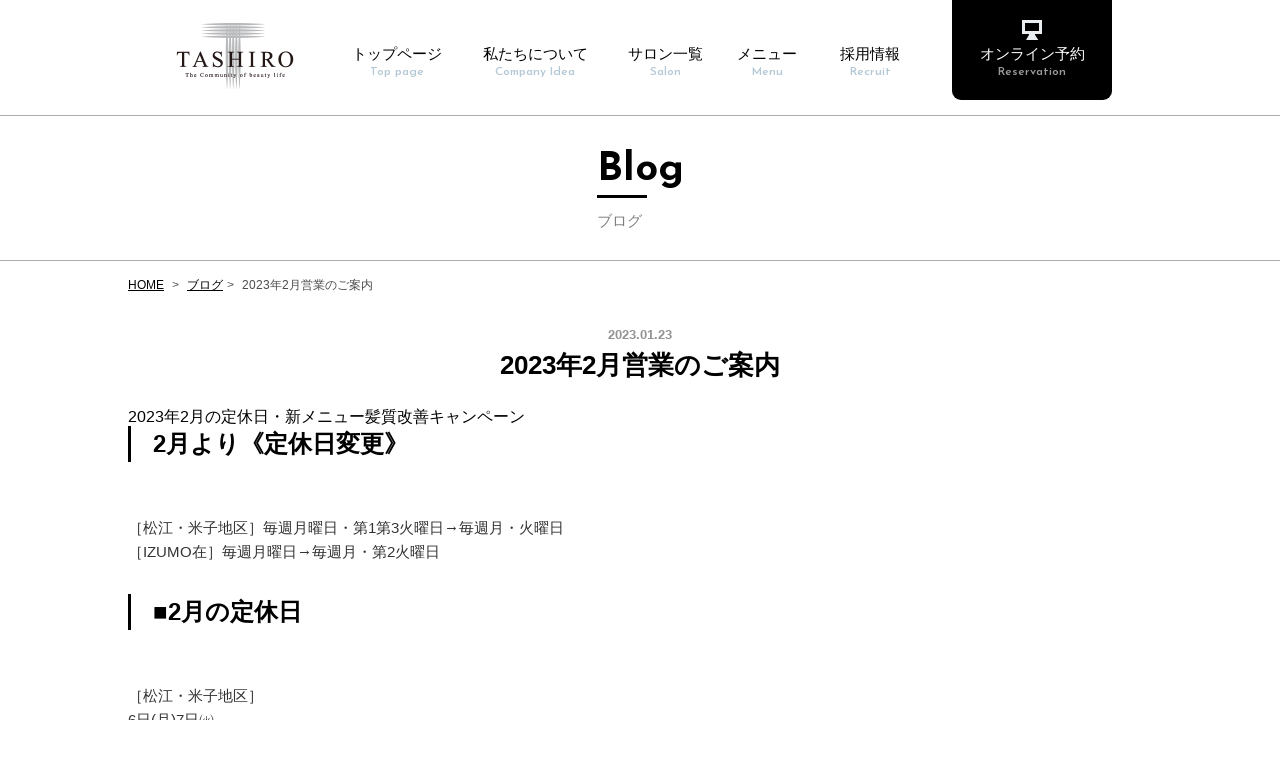

--- FILE ---
content_type: text/html; charset=UTF-8
request_url: http://tashiro-group.com/blog/1401/
body_size: 10107
content:
<!DOCTYPE html>
<html lang="ja">
  
  <head>
      
        
  <!-- Global site tag (gtag.js) - Google Analytics -->
  <script async src="https://www.googletagmanager.com/gtag/js?id=UA-154439571-1"></script>
  <script>
  window.dataLayer = window.dataLayer || [];
  function gtag(){dataLayer.push(arguments);}
  gtag('js', new Date());

  gtag('config', 'UA-154439571-1');
  </script>  
  <meta charset="UTF-8">
      
      <meta name="keywords" content="島根県,鳥取県,松江市,出雲市,米子市,鳥取市,美容室,美容院,ヘアサロン,たしろ,パーマ,ヘアカラー,カット,ブライダル">
    <meta name="viewport" content="width=device-width,initial-scale=1.0,minimum-scale=1.0">
  <meta name="format-detection" content="telephone=no">
  <link rel="shortcut icon" href="http://tashiro-group.com/wp-content/themes/tashiro-group/favicon.ico">
    <title id="yws">島根・鳥取で展開する美容室TASHIROの2023年2月の定休日・営業時間・新着情報・お得なキャンペーンのお知らせ</title>
<meta id="yws" name="description" content="2023年2月の定休日と営業時間。毎週月曜日と火曜日お休み。他は9時～19時営業。新メニュー髪質改善が好評。初回は2000円割引。" />
<meta name='robots' content='max-image-preview:large' />
	<!-- Pixel Cat Facebook Pixel Code -->
	<script>
	!function(f,b,e,v,n,t,s){if(f.fbq)return;n=f.fbq=function(){n.callMethod?
	n.callMethod.apply(n,arguments):n.queue.push(arguments)};if(!f._fbq)f._fbq=n;
	n.push=n;n.loaded=!0;n.version='2.0';n.queue=[];t=b.createElement(e);t.async=!0;
	t.src=v;s=b.getElementsByTagName(e)[0];s.parentNode.insertBefore(t,s)}(window,
	document,'script','https://connect.facebook.net/en_US/fbevents.js' );
	fbq( 'init', '951579753399188' );fbq( 'init', '951579753399188' );	</script>
	<!-- DO NOT MODIFY -->
	<!-- End Facebook Pixel Code -->
	<style id='wp-img-auto-sizes-contain-inline-css' type='text/css'>
img:is([sizes=auto i],[sizes^="auto," i]){contain-intrinsic-size:3000px 1500px}
/*# sourceURL=wp-img-auto-sizes-contain-inline-css */
</style>
<style id='wp-block-library-inline-css' type='text/css'>
:root{--wp-block-synced-color:#7a00df;--wp-block-synced-color--rgb:122,0,223;--wp-bound-block-color:var(--wp-block-synced-color);--wp-editor-canvas-background:#ddd;--wp-admin-theme-color:#007cba;--wp-admin-theme-color--rgb:0,124,186;--wp-admin-theme-color-darker-10:#006ba1;--wp-admin-theme-color-darker-10--rgb:0,107,160.5;--wp-admin-theme-color-darker-20:#005a87;--wp-admin-theme-color-darker-20--rgb:0,90,135;--wp-admin-border-width-focus:2px}@media (min-resolution:192dpi){:root{--wp-admin-border-width-focus:1.5px}}.wp-element-button{cursor:pointer}:root .has-very-light-gray-background-color{background-color:#eee}:root .has-very-dark-gray-background-color{background-color:#313131}:root .has-very-light-gray-color{color:#eee}:root .has-very-dark-gray-color{color:#313131}:root .has-vivid-green-cyan-to-vivid-cyan-blue-gradient-background{background:linear-gradient(135deg,#00d084,#0693e3)}:root .has-purple-crush-gradient-background{background:linear-gradient(135deg,#34e2e4,#4721fb 50%,#ab1dfe)}:root .has-hazy-dawn-gradient-background{background:linear-gradient(135deg,#faaca8,#dad0ec)}:root .has-subdued-olive-gradient-background{background:linear-gradient(135deg,#fafae1,#67a671)}:root .has-atomic-cream-gradient-background{background:linear-gradient(135deg,#fdd79a,#004a59)}:root .has-nightshade-gradient-background{background:linear-gradient(135deg,#330968,#31cdcf)}:root .has-midnight-gradient-background{background:linear-gradient(135deg,#020381,#2874fc)}:root{--wp--preset--font-size--normal:16px;--wp--preset--font-size--huge:42px}.has-regular-font-size{font-size:1em}.has-larger-font-size{font-size:2.625em}.has-normal-font-size{font-size:var(--wp--preset--font-size--normal)}.has-huge-font-size{font-size:var(--wp--preset--font-size--huge)}.has-text-align-center{text-align:center}.has-text-align-left{text-align:left}.has-text-align-right{text-align:right}.has-fit-text{white-space:nowrap!important}#end-resizable-editor-section{display:none}.aligncenter{clear:both}.items-justified-left{justify-content:flex-start}.items-justified-center{justify-content:center}.items-justified-right{justify-content:flex-end}.items-justified-space-between{justify-content:space-between}.screen-reader-text{border:0;clip-path:inset(50%);height:1px;margin:-1px;overflow:hidden;padding:0;position:absolute;width:1px;word-wrap:normal!important}.screen-reader-text:focus{background-color:#ddd;clip-path:none;color:#444;display:block;font-size:1em;height:auto;left:5px;line-height:normal;padding:15px 23px 14px;text-decoration:none;top:5px;width:auto;z-index:100000}html :where(.has-border-color){border-style:solid}html :where([style*=border-top-color]){border-top-style:solid}html :where([style*=border-right-color]){border-right-style:solid}html :where([style*=border-bottom-color]){border-bottom-style:solid}html :where([style*=border-left-color]){border-left-style:solid}html :where([style*=border-width]){border-style:solid}html :where([style*=border-top-width]){border-top-style:solid}html :where([style*=border-right-width]){border-right-style:solid}html :where([style*=border-bottom-width]){border-bottom-style:solid}html :where([style*=border-left-width]){border-left-style:solid}html :where(img[class*=wp-image-]){height:auto;max-width:100%}:where(figure){margin:0 0 1em}html :where(.is-position-sticky){--wp-admin--admin-bar--position-offset:var(--wp-admin--admin-bar--height,0px)}@media screen and (max-width:600px){html :where(.is-position-sticky){--wp-admin--admin-bar--position-offset:0px}}

/*# sourceURL=wp-block-library-inline-css */
</style><style id='wp-block-heading-inline-css' type='text/css'>
h1:where(.wp-block-heading).has-background,h2:where(.wp-block-heading).has-background,h3:where(.wp-block-heading).has-background,h4:where(.wp-block-heading).has-background,h5:where(.wp-block-heading).has-background,h6:where(.wp-block-heading).has-background{padding:1.25em 2.375em}h1.has-text-align-left[style*=writing-mode]:where([style*=vertical-lr]),h1.has-text-align-right[style*=writing-mode]:where([style*=vertical-rl]),h2.has-text-align-left[style*=writing-mode]:where([style*=vertical-lr]),h2.has-text-align-right[style*=writing-mode]:where([style*=vertical-rl]),h3.has-text-align-left[style*=writing-mode]:where([style*=vertical-lr]),h3.has-text-align-right[style*=writing-mode]:where([style*=vertical-rl]),h4.has-text-align-left[style*=writing-mode]:where([style*=vertical-lr]),h4.has-text-align-right[style*=writing-mode]:where([style*=vertical-rl]),h5.has-text-align-left[style*=writing-mode]:where([style*=vertical-lr]),h5.has-text-align-right[style*=writing-mode]:where([style*=vertical-rl]),h6.has-text-align-left[style*=writing-mode]:where([style*=vertical-lr]),h6.has-text-align-right[style*=writing-mode]:where([style*=vertical-rl]){rotate:180deg}
/*# sourceURL=http://tashiro-group.com/wp-includes/blocks/heading/style.min.css */
</style>
<style id='wp-block-paragraph-inline-css' type='text/css'>
.is-small-text{font-size:.875em}.is-regular-text{font-size:1em}.is-large-text{font-size:2.25em}.is-larger-text{font-size:3em}.has-drop-cap:not(:focus):first-letter{float:left;font-size:8.4em;font-style:normal;font-weight:100;line-height:.68;margin:.05em .1em 0 0;text-transform:uppercase}body.rtl .has-drop-cap:not(:focus):first-letter{float:none;margin-left:.1em}p.has-drop-cap.has-background{overflow:hidden}:root :where(p.has-background){padding:1.25em 2.375em}:where(p.has-text-color:not(.has-link-color)) a{color:inherit}p.has-text-align-left[style*="writing-mode:vertical-lr"],p.has-text-align-right[style*="writing-mode:vertical-rl"]{rotate:180deg}
/*# sourceURL=http://tashiro-group.com/wp-includes/blocks/paragraph/style.min.css */
</style>
<style id='global-styles-inline-css' type='text/css'>
:root{--wp--preset--aspect-ratio--square: 1;--wp--preset--aspect-ratio--4-3: 4/3;--wp--preset--aspect-ratio--3-4: 3/4;--wp--preset--aspect-ratio--3-2: 3/2;--wp--preset--aspect-ratio--2-3: 2/3;--wp--preset--aspect-ratio--16-9: 16/9;--wp--preset--aspect-ratio--9-16: 9/16;--wp--preset--color--black: #000000;--wp--preset--color--cyan-bluish-gray: #abb8c3;--wp--preset--color--white: #ffffff;--wp--preset--color--pale-pink: #f78da7;--wp--preset--color--vivid-red: #cf2e2e;--wp--preset--color--luminous-vivid-orange: #ff6900;--wp--preset--color--luminous-vivid-amber: #fcb900;--wp--preset--color--light-green-cyan: #7bdcb5;--wp--preset--color--vivid-green-cyan: #00d084;--wp--preset--color--pale-cyan-blue: #8ed1fc;--wp--preset--color--vivid-cyan-blue: #0693e3;--wp--preset--color--vivid-purple: #9b51e0;--wp--preset--gradient--vivid-cyan-blue-to-vivid-purple: linear-gradient(135deg,rgb(6,147,227) 0%,rgb(155,81,224) 100%);--wp--preset--gradient--light-green-cyan-to-vivid-green-cyan: linear-gradient(135deg,rgb(122,220,180) 0%,rgb(0,208,130) 100%);--wp--preset--gradient--luminous-vivid-amber-to-luminous-vivid-orange: linear-gradient(135deg,rgb(252,185,0) 0%,rgb(255,105,0) 100%);--wp--preset--gradient--luminous-vivid-orange-to-vivid-red: linear-gradient(135deg,rgb(255,105,0) 0%,rgb(207,46,46) 100%);--wp--preset--gradient--very-light-gray-to-cyan-bluish-gray: linear-gradient(135deg,rgb(238,238,238) 0%,rgb(169,184,195) 100%);--wp--preset--gradient--cool-to-warm-spectrum: linear-gradient(135deg,rgb(74,234,220) 0%,rgb(151,120,209) 20%,rgb(207,42,186) 40%,rgb(238,44,130) 60%,rgb(251,105,98) 80%,rgb(254,248,76) 100%);--wp--preset--gradient--blush-light-purple: linear-gradient(135deg,rgb(255,206,236) 0%,rgb(152,150,240) 100%);--wp--preset--gradient--blush-bordeaux: linear-gradient(135deg,rgb(254,205,165) 0%,rgb(254,45,45) 50%,rgb(107,0,62) 100%);--wp--preset--gradient--luminous-dusk: linear-gradient(135deg,rgb(255,203,112) 0%,rgb(199,81,192) 50%,rgb(65,88,208) 100%);--wp--preset--gradient--pale-ocean: linear-gradient(135deg,rgb(255,245,203) 0%,rgb(182,227,212) 50%,rgb(51,167,181) 100%);--wp--preset--gradient--electric-grass: linear-gradient(135deg,rgb(202,248,128) 0%,rgb(113,206,126) 100%);--wp--preset--gradient--midnight: linear-gradient(135deg,rgb(2,3,129) 0%,rgb(40,116,252) 100%);--wp--preset--font-size--small: 13px;--wp--preset--font-size--medium: 20px;--wp--preset--font-size--large: 36px;--wp--preset--font-size--x-large: 42px;--wp--preset--spacing--20: 0.44rem;--wp--preset--spacing--30: 0.67rem;--wp--preset--spacing--40: 1rem;--wp--preset--spacing--50: 1.5rem;--wp--preset--spacing--60: 2.25rem;--wp--preset--spacing--70: 3.38rem;--wp--preset--spacing--80: 5.06rem;--wp--preset--shadow--natural: 6px 6px 9px rgba(0, 0, 0, 0.2);--wp--preset--shadow--deep: 12px 12px 50px rgba(0, 0, 0, 0.4);--wp--preset--shadow--sharp: 6px 6px 0px rgba(0, 0, 0, 0.2);--wp--preset--shadow--outlined: 6px 6px 0px -3px rgb(255, 255, 255), 6px 6px rgb(0, 0, 0);--wp--preset--shadow--crisp: 6px 6px 0px rgb(0, 0, 0);}:where(.is-layout-flex){gap: 0.5em;}:where(.is-layout-grid){gap: 0.5em;}body .is-layout-flex{display: flex;}.is-layout-flex{flex-wrap: wrap;align-items: center;}.is-layout-flex > :is(*, div){margin: 0;}body .is-layout-grid{display: grid;}.is-layout-grid > :is(*, div){margin: 0;}:where(.wp-block-columns.is-layout-flex){gap: 2em;}:where(.wp-block-columns.is-layout-grid){gap: 2em;}:where(.wp-block-post-template.is-layout-flex){gap: 1.25em;}:where(.wp-block-post-template.is-layout-grid){gap: 1.25em;}.has-black-color{color: var(--wp--preset--color--black) !important;}.has-cyan-bluish-gray-color{color: var(--wp--preset--color--cyan-bluish-gray) !important;}.has-white-color{color: var(--wp--preset--color--white) !important;}.has-pale-pink-color{color: var(--wp--preset--color--pale-pink) !important;}.has-vivid-red-color{color: var(--wp--preset--color--vivid-red) !important;}.has-luminous-vivid-orange-color{color: var(--wp--preset--color--luminous-vivid-orange) !important;}.has-luminous-vivid-amber-color{color: var(--wp--preset--color--luminous-vivid-amber) !important;}.has-light-green-cyan-color{color: var(--wp--preset--color--light-green-cyan) !important;}.has-vivid-green-cyan-color{color: var(--wp--preset--color--vivid-green-cyan) !important;}.has-pale-cyan-blue-color{color: var(--wp--preset--color--pale-cyan-blue) !important;}.has-vivid-cyan-blue-color{color: var(--wp--preset--color--vivid-cyan-blue) !important;}.has-vivid-purple-color{color: var(--wp--preset--color--vivid-purple) !important;}.has-black-background-color{background-color: var(--wp--preset--color--black) !important;}.has-cyan-bluish-gray-background-color{background-color: var(--wp--preset--color--cyan-bluish-gray) !important;}.has-white-background-color{background-color: var(--wp--preset--color--white) !important;}.has-pale-pink-background-color{background-color: var(--wp--preset--color--pale-pink) !important;}.has-vivid-red-background-color{background-color: var(--wp--preset--color--vivid-red) !important;}.has-luminous-vivid-orange-background-color{background-color: var(--wp--preset--color--luminous-vivid-orange) !important;}.has-luminous-vivid-amber-background-color{background-color: var(--wp--preset--color--luminous-vivid-amber) !important;}.has-light-green-cyan-background-color{background-color: var(--wp--preset--color--light-green-cyan) !important;}.has-vivid-green-cyan-background-color{background-color: var(--wp--preset--color--vivid-green-cyan) !important;}.has-pale-cyan-blue-background-color{background-color: var(--wp--preset--color--pale-cyan-blue) !important;}.has-vivid-cyan-blue-background-color{background-color: var(--wp--preset--color--vivid-cyan-blue) !important;}.has-vivid-purple-background-color{background-color: var(--wp--preset--color--vivid-purple) !important;}.has-black-border-color{border-color: var(--wp--preset--color--black) !important;}.has-cyan-bluish-gray-border-color{border-color: var(--wp--preset--color--cyan-bluish-gray) !important;}.has-white-border-color{border-color: var(--wp--preset--color--white) !important;}.has-pale-pink-border-color{border-color: var(--wp--preset--color--pale-pink) !important;}.has-vivid-red-border-color{border-color: var(--wp--preset--color--vivid-red) !important;}.has-luminous-vivid-orange-border-color{border-color: var(--wp--preset--color--luminous-vivid-orange) !important;}.has-luminous-vivid-amber-border-color{border-color: var(--wp--preset--color--luminous-vivid-amber) !important;}.has-light-green-cyan-border-color{border-color: var(--wp--preset--color--light-green-cyan) !important;}.has-vivid-green-cyan-border-color{border-color: var(--wp--preset--color--vivid-green-cyan) !important;}.has-pale-cyan-blue-border-color{border-color: var(--wp--preset--color--pale-cyan-blue) !important;}.has-vivid-cyan-blue-border-color{border-color: var(--wp--preset--color--vivid-cyan-blue) !important;}.has-vivid-purple-border-color{border-color: var(--wp--preset--color--vivid-purple) !important;}.has-vivid-cyan-blue-to-vivid-purple-gradient-background{background: var(--wp--preset--gradient--vivid-cyan-blue-to-vivid-purple) !important;}.has-light-green-cyan-to-vivid-green-cyan-gradient-background{background: var(--wp--preset--gradient--light-green-cyan-to-vivid-green-cyan) !important;}.has-luminous-vivid-amber-to-luminous-vivid-orange-gradient-background{background: var(--wp--preset--gradient--luminous-vivid-amber-to-luminous-vivid-orange) !important;}.has-luminous-vivid-orange-to-vivid-red-gradient-background{background: var(--wp--preset--gradient--luminous-vivid-orange-to-vivid-red) !important;}.has-very-light-gray-to-cyan-bluish-gray-gradient-background{background: var(--wp--preset--gradient--very-light-gray-to-cyan-bluish-gray) !important;}.has-cool-to-warm-spectrum-gradient-background{background: var(--wp--preset--gradient--cool-to-warm-spectrum) !important;}.has-blush-light-purple-gradient-background{background: var(--wp--preset--gradient--blush-light-purple) !important;}.has-blush-bordeaux-gradient-background{background: var(--wp--preset--gradient--blush-bordeaux) !important;}.has-luminous-dusk-gradient-background{background: var(--wp--preset--gradient--luminous-dusk) !important;}.has-pale-ocean-gradient-background{background: var(--wp--preset--gradient--pale-ocean) !important;}.has-electric-grass-gradient-background{background: var(--wp--preset--gradient--electric-grass) !important;}.has-midnight-gradient-background{background: var(--wp--preset--gradient--midnight) !important;}.has-small-font-size{font-size: var(--wp--preset--font-size--small) !important;}.has-medium-font-size{font-size: var(--wp--preset--font-size--medium) !important;}.has-large-font-size{font-size: var(--wp--preset--font-size--large) !important;}.has-x-large-font-size{font-size: var(--wp--preset--font-size--x-large) !important;}
/*# sourceURL=global-styles-inline-css */
</style>

<style id='classic-theme-styles-inline-css' type='text/css'>
/*! This file is auto-generated */
.wp-block-button__link{color:#fff;background-color:#32373c;border-radius:9999px;box-shadow:none;text-decoration:none;padding:calc(.667em + 2px) calc(1.333em + 2px);font-size:1.125em}.wp-block-file__button{background:#32373c;color:#fff;text-decoration:none}
/*# sourceURL=/wp-includes/css/classic-themes.min.css */
</style>
<link rel='stylesheet' id='all-in-one-event-calendar-theme-css' href='http://tashiro-group.com/wp-content/plugins/all-in-one-event-calendar/apiki/dist/styles/theme.css?ver=1676010599' type='text/css' media='all' />
<link rel='stylesheet' id='xo-event-calendar-css' href='http://tashiro-group.com/wp-content/plugins/xo-event-calendar/css/xo-event-calendar.css?ver=3.2.10' type='text/css' media='all' />
<link rel='stylesheet' id='xo-event-calendar-event-calendar-css' href='http://tashiro-group.com/wp-content/plugins/xo-event-calendar/build/event-calendar/style-index.css?ver=3.2.10' type='text/css' media='all' />
<link rel='stylesheet' id='wp-pagenavi-css' href='http://tashiro-group.com/wp-content/plugins/wp-pagenavi/pagenavi-css.css?ver=2.70' type='text/css' media='all' />
<script type="text/javascript" src="http://tashiro-group.com/wp-includes/js/jquery/jquery.min.js?ver=3.7.1" id="jquery-core-js"></script>
<script type="text/javascript" src="http://tashiro-group.com/wp-includes/js/jquery/jquery-migrate.min.js?ver=3.4.1" id="jquery-migrate-js"></script>
		<style type="text/css" id="wp-custom-css">
			

.top_news_header, .top_news, .top_news_link {
  font-size: 1.8em;
  font-weight: 700;
  line-height: 1.3em;
  text-align: center
}
.top_news {
  font-size: 1.6em;
  font-weight: 700
}
.top_news_link {
  font-size: 1.6em;
  margin: 10px 0 50px
}
.gNav-accordion .gNav__item ul.submenu li a{
	text-decoration:none;
	color:#000;
}
#xo-event-calendar-1{
max-width: 700px;
margin: 0 auto;
}
#xo-event-calendar-1 *{
border:none;
text-align:center;
}
#xo-event-calendar-1 .xo-month td,#xo-event-calendar-1 .xo-month th{
padding:5px 2.5px !important;
}
.month-event-space{
display:none;
}
.holiday-titles{
	margin:-5px 0 15px;
}
.sln-sgSlonData .sln-sgSlonMap .mod-ggmap{
	padding-top:30px !important
}
@media only screen and (min-width: 800px){
.gNav-accordion .gNav__item ul{
	display:block !important;
	opacity:0;
	visibility:hidden;
	transition:.3s;
}
.gNav-accordion .gNav__item:hover ul{
	opacity:1;
	visibility:visible;
	margin:10px 0 0;
}
.gNav-accordion .gNav__item ul.submenu{
	position:absolute;
	top:calc(100% - 30px);
	left:0;
	text-align:center;
	width:100%;
}
.gNav-accordion .gNav__item ul.submenu li a{
	border:1px solid #666;
	padding:.5em 1em;
	background:#fff;
	text-decoration:none;
	color:#000;
	box-shadow:0 2px 5px rgba(0,0,0,.3);
	transition:.3s;
}
.gNav-accordion .gNav__item ul.submenu li a:hover{
	opacity:1;
	background:#f9f9f9;
	box-shadow:0 6px 10px rgba(0,0,0,.5)
}
}
@media only screen and (max-width: 800px){
	.gNav-accordion .gNav__item ul{
	display:block !important;
	}
	.submenu li a{
		margin:-22px 0 -23px;
		padding-left:30px !important;
		border-left:8px solid #666
	}
}		</style>
		
  <!-- css -->
  <link rel="stylesheet" href="http://tashiro-group.com/wp-content/themes/tashiro-group/js/drawer/drawer.min.css">
  <link rel="stylesheet" href="http://tashiro-group.com/wp-content/themes/tashiro-group/css/common.css">
  <link rel="stylesheet" href="http://tashiro-group.com/wp-content/themes/tashiro-group/css/import.css?v=1.1.2">
  <link rel="stylesheet" href="http://tashiro-group.com/wp-content/themes/tashiro-group/css/add.css?v=1.2.1">
  <link rel="stylesheet" href="http://tashiro-group.com/wp-content/themes/tashiro-group/js/slick/slick.css" media="screen">
  <link rel="stylesheet" href="http://tashiro-group.com/wp-content/themes/tashiro-group/js/slick/slick-theme.css" media="screen">
  <link rel="stylesheet" href="http://tashiro-group.com/wp-content/themes/tashiro-group/js/colorbox/colorbox.css">
  <link rel="stylesheet" href="http://tashiro-group.com/wp-content/themes/tashiro-group/css/font_style.css">
  <link href="https://fonts.googleapis.com/css?family=Josefin+Sans:600,700&display=swap" rel="stylesheet">
  <link rel="preconnect" href="https://fonts.googleapis.com">
  <link rel="preconnect" href="https://fonts.gstatic.com" crossorigin>
  <link href="https://fonts.googleapis.com/css2?family=Noto+Sans+JP&family=Noto+Serif+JP&display=swap" rel="stylesheet">
      

  
  <!-- js -->
  <script src="http://tashiro-group.com/wp-content/themes/tashiro-group/js/lib/jquery-1.11.2.min.js"></script>
  <script src="http://tashiro-group.com/wp-content/themes/tashiro-group/js/jquery.matchHeight.js"></script>
      <script src="http://tashiro-group.com/wp-content/themes/tashiro-group/js/drawer/iscroll.js"></script>
    <script src="http://tashiro-group.com/wp-content/themes/tashiro-group/js/drawer/drawer.min.js"></script>
    <script src="http://tashiro-group.com/wp-content/themes/tashiro-group/js/common.js?v=1.0.6"></script>
    <script src="http://tashiro-group.com/wp-content/themes/tashiro-group/js/slick/slick.min.js"></script>
  <script src="http://tashiro-group.com/wp-content/themes/tashiro-group/js/ofi.min.js"></script>
  <script src="http://tashiro-group.com/wp-content/themes/tashiro-group/js/colorbox/jquery.colorbox-min.js"></script>
      
  <!--[if lt IE 9]>
  <script src="http://html5shiv.googlecode.com/svn/trunk/html5.js" type="text/javascript"></script>
  <![endif]-->
</head>

<body class="drawer drawer--right">
    <!-- header -->
  <header role="banner" id="is-headerFixed">
    <div class="header clearfix">
      <!-- logo -->
      <div class="header__logo">
        <a href="http://tashiro-group.com/">
          <img src="http://tashiro-group.com/wp-content/themes/tashiro-group/img/common/header_logo_01.png" alt="TASHIRO" class="imgFit">
                  </a>
      </div>
      <!-- /logo -->
      <!-- mobile menu -->
      <div class="header__mobileMenu dn-pc">
        <a href="https://www.beauit.jp/Tashiro/Reserve/" target="_blank" class="header__mobileMenu__reserv">
          <img src="http://tashiro-group.com/wp-content/themes/tashiro-group/img/common/btn_mobile_menu_01.png" alt="オンライン予約" class="imgFit">
        </a>
        <div id="close" class="header__mobileMenu__menu drawer-toggle">
          <img src="http://tashiro-group.com/wp-content/themes/tashiro-group/img/common/btn_mobile_menu_02.png" alt="MENU" class="imgFit">
        </div>
      </div>
      <!-- /mobile menu -->
      <!-- global navi -->
      <nav role="navigation" class="gNav gNav-accordion drawer-nav">
        <ol class="clearfix drawer-menu">
          <li class="gNav__item gNav__item--normal gNav__item--top">
            <a href="http://tashiro-group.com/">
              トップページ
              <span class="en">Top page</span>
            </a>
          </li>
          <li class="gNav__item gNav__item--normal gNav__item--company">
            <a href="http://tashiro-group.com/company/">
              私たちについて
              <span class="en">Company Idea</span>
            </a>
          </li>
          <li class="gNav__item gNav__item--normal gNav__item--salon">
            <a href="http://tashiro-group.com/salon/">
              サロン一覧
              <span class="en">Salon</span>
            </a>
          </li>
          <li class="gNav__item gNav__item--normal gNav__item--menu">
            <a href="http://tashiro-group.com/menu/">
              メニュー
              <span class="en">Menu</span>
            </a>
          </li>
          <li class="gNav__item gNav__item--normal gNav__item--recruit">
            <a href="http://tashiro-group.com/recruit/">
              採用情報
              <span class="en">Recruit</span>
            </a>
            <!-- <ul class="submenu">
				  <li><a href="https://tashiro-group.com/study-support-money-system/">奨学金</a></li>
			  </ul> -->
          </li>
          <li class="gNav__item gNav__item--normal gNav__item--reserv dn-mobile">
            <a href="https://www.beauit.jp/Tashiro/Reserve/" target="_blank" class="hoverNot">
              オンライン予約
              <span class="en">Reservation</span>
            </a>
          </li>
          <li class="gNav__item gNav__item--normal dn-pc">
            <a href="http://tashiro-group.com/sitemap/">
              サイトマップ
              <span class="en">Site Map</span>
            </a>
          </li>
          <li class="gNav__item gNav__item--close dn-pc">
            <a class="drawer-toggle">
              閉じる
            </a>
          </li>
        </ol>
      </nav>
      <!-- /global navi -->
    </div>
  </header>
  <!-- /header -->

  <!-- main container -->
  <main>
    <div role="main" class="sub-container">
      <section>
        <!-- h1 -->
        <h1 class="dn">2023年2月営業のご案内</h1>
        <!-- /h1 -->
        <!-- h2 -->
        <h2 class="mod-hl-01">
          <span class="mod-hl-01__inner">
            <span class="en txt-capitalize">blog</span>
            <span class="ja">ブログ</span>
          </span>
        </h2>
        <!-- /h2 -->
        <!-- /breadcrumbs -->
<div class="sln-breadcrumbs">
  <ol class="sub-breadcrumbs l-container clearfix">
    <li><a href="http://tashiro-group.com">HOME</a></li> <li><a href="http://tashiro-group.com/blog/">ブログ</a></li><li class="current">2023年2月営業のご案内</li>  </ol>
</div>


        <!-- l-containe -->
        <div class="l-container blog-single">
          <div class="sub-lead__textBox__title">
          <span class="small">2023.01.23</span>
          2023年2月営業のご案内          </div>
                              
<h1 class="wp-block-heading">2023年2月の定休日・新メニュー髪質改善キャンペーン</h1>



<h2 class="wp-block-heading">2月より《定休日変更》</h2>



<p><br>［松江・米子地区］毎週月曜日・第1第3火曜日→毎週月・火曜日<br>［IZUMO在］毎週月曜日→毎週月・第2火曜日</p>



<p></p>



<h2 class="wp-block-heading">■2月の定休日</h2>



<p><br>［松江・米子地区］<br>6日(月)7日㈫<br>13日㈪14日㈫<br>20日㈪21日㈫<br>27日(月)28日㈫</p>



<p>[IZUMO在]<br>6日(月)<br>13日(月)14日㈫<br>20日(月)<br>27日(月)</p>



<h2 class="wp-block-heading">■NEW髪質改善メニュー登場</h2>



<p><br>新メニュー「髪質改善」★導入記念★初回2,000円割引<br>S:8,800　M:9,900　L:11,000<br>※ブロー代（1,870円別途）</p>



<p>「うねり・ごわつき・パサつきが気になる」<br>「髪が細くてハリコシが無い」<br>そんな髪質のお悩みを改善し、やわらかくあつかいやすい髪へと<br>やり続ける事で髪質の変化が実感できます！</p>



<p>広報　藤原</p>
          
        <div class="pagenavi">
          <div class="prev"><a href="http://tashiro-group.com/blog/1404/" rel="next">« 前へ</a></div>
          <div class="list-top"><a href="http://tashiro-group.com/blog/">一覧へ戻る</a></div>
          <div class="next"><a href="http://tashiro-group.com/blog/1399/" rel="prev">次へ »</a></div>
        </div>	

        </div>
        <!-- /l-containe -->
        
      </section>
    </div>
  </main>
  <!-- /main container -->
  <!-- pageTop -->
  <div class="pageTop-box">
    <div id="pageTop" class="pageTop">
      <img src="http://tashiro-group.com/wp-content/themes/tashiro-group/img/common/btn_page_top.png" alt="ページトップに戻る" class="imgFit">
    </div>
  </div>
  <!-- /pageTop -->

  <!-- footer -->
  <footer role="contentinfo" class="footer">
    <!-- footer-inner -->
    <div class="l-container footer__inner clearfix">
      <!-- logo -->
      <div class="footer__logo">
        <a href="http://tashiro-group.com/">
          <img src="http://tashiro-group.com/wp-content/themes/tashiro-group/img/common/footer_logo_01.png" alt="TASHIRO" class="imgFit">
        </a>
      </div>
      <!-- /logo -->
      <!-- menu -->
      <section class="footer__menu dn-mobile">
        <h6 class="footerH6">Contens <span class="small">コンテンツ</span></h6>
        <div class="footerMenu">
          <ul class="footerMenu__list">
            <li><a href="http://tashiro-group.com/">ホーム</a></li>
            <li><a href="http://tashiro-group.com/company/">Company Idea</a></li>
            <li><a href="http://tashiro-group.com/salon/">サロン一覧</a></li>
            <li><a href="http://tashiro-group.com/menu/">メニュー</a></li>
            <li><a href="http://tashiro-group.com/recruit/">採用情報</a></li>
            <li><a href="http://tashiro-group.com/archive_45th/">45th Anniversary</a></li>
            <li><a href="http://tashiro-group.com/archive_kandream/">感動REAM Collction</a></li>
            <li><a href="http://tashiro-group.com/archive_mythcolle/">イズモ・ミス・コレ</a></li>
          </ul>
          <ul class="footerMenu__list">
            <li><a href="http://tashiro-group.com/sitemap/">サイトマップ</a></li>
            <li><a href="https://www.beauit.jp/Tashiro/Reserve/" target="_blank">オンライン予約</a></li>
          </ul>
        </div>
      </section>
      <!-- /menu -->
      <!-- salon -->
      <section class="footer__salon dn-mobile">
        <h6 class="footerH6">Salon <span class="small">サロン</span></h6>
        <div class="footerMenu">
          <ul class="footerMenu__list">
            <li>
              <a href="http://tashiro-group.com/new-open/">
                <span class="en">GRAND</span>
                <span class="ja">グランドタシロ</span>
              </a>
            </li>
            <li>
              <a href="http://tashiro-group.com/salon_kasuga/">
                <span class="en">春日</span>
                <span class="ja">たしろカスガ</span>
              </a>
            </li>
            <li>
              <a href="http://tashiro-group.com/salon_ar/">
                <span class="en">AR</span>
                <span class="ja">アルたしろ</span>
              </a>
            </li>
            <li>
              <a href="http://tashiro-group.com/salon_sai/">
                <span class="en">IZUMO-在-</span>
                <span class="ja">イズモサイたしろ</span>
              </a>
			</li>
            <li>
			<a href="http://tashiro-group.com/salon_haku/">
				<span class="en">IZUMO-白-</span>
				<span class="ja">イズモハクたしろ</span>
			</a>
			</li>
            <li>
              <a href="http://tashiro-group.com/salon_yonago/">
                <span class="en">YONAGO</span>
                <span class="ja">たしろヨナゴ</span>
              </a>
            </li>
          </ul>
        </div>
      </section>
      <!-- /salon -->
      <!-- social -->
      <section class="footer__social">
        <h6 class="footerH6 dn-mobile">Social <span class="small">ソーシャル</span></h6>
        <div class="textCenter">
          <a href="https://www.facebook.com/tashiro.group" target="_blank" class="itemBtn">
            <span class="icon-facebook">&thinsp;</span>
          </a>
          <a href="http://tashiro-group.com/instagram/" class="itemBtn">
            <span class="icon-instagram">&thinsp;</span>
          </a>
          <a href="http://matsue.mypl.net/shop/00000302940/?hid=43723" target="_blank" class="itemBtn">
            <span class="icon-mypl">&thinsp;</span>
          </a>
          <a href="https://www.youtube.com/channel/UCAl-18MV0ftzly1p_zJpfCw" target="_blank" class="itemBtn">
            <span class="icon-youtube">&thinsp;</span>
          </a>
        </div>
      </section>
      <!-- /social -->
    </div>
    <!-- /footer-inner -->
    <!-- footer-copylight -->
    <div class="footer__copylight">
      Copylight (c) TASHIRO. All Rights Reserved.
    </div>
    <!-- /footer-copylight -->
  </footer>
  <!-- /footer -->


<script type="speculationrules">
{"prefetch":[{"source":"document","where":{"and":[{"href_matches":"/*"},{"not":{"href_matches":["/wp-*.php","/wp-admin/*","/wp-content/uploads/*","/wp-content/*","/wp-content/plugins/*","/wp-content/themes/tashiro-group/*","/*\\?(.+)"]}},{"not":{"selector_matches":"a[rel~=\"nofollow\"]"}},{"not":{"selector_matches":".no-prefetch, .no-prefetch a"}}]},"eagerness":"conservative"}]}
</script>
<script type="text/javascript" src="http://tashiro-group.com/wp-includes/js/dist/hooks.min.js?ver=dd5603f07f9220ed27f1" id="wp-hooks-js"></script>
<script type="text/javascript" src="http://tashiro-group.com/wp-includes/js/dist/i18n.min.js?ver=c26c3dc7bed366793375" id="wp-i18n-js"></script>
<script type="text/javascript" id="wp-i18n-js-after">
/* <![CDATA[ */
wp.i18n.setLocaleData( { 'text direction\u0004ltr': [ 'ltr' ] } );
//# sourceURL=wp-i18n-js-after
/* ]]> */
</script>
<script type="text/javascript" src="http://tashiro-group.com/wp-content/plugins/all-in-one-event-calendar/apiki/dist/theme.js?ver=1676010599" id="all-in-one-event-calendar-theme-js"></script>
<script type="text/javascript" id="xo-event-calendar-ajax-js-extra">
/* <![CDATA[ */
var xo_event_calendar_object = {"ajax_url":"http://tashiro-group.com/wp-admin/admin-ajax.php","action":"xo_event_calendar_month"};
var xo_simple_calendar_object = {"ajax_url":"http://tashiro-group.com/wp-admin/admin-ajax.php","action":"xo_simple_calendar_month"};
//# sourceURL=xo-event-calendar-ajax-js-extra
/* ]]> */
</script>
<script type="text/javascript" src="http://tashiro-group.com/wp-content/plugins/xo-event-calendar/js/ajax.js?ver=3.2.10" id="xo-event-calendar-ajax-js"></script>
<script type="text/javascript" id="fca_pc_client_js-js-extra">
/* <![CDATA[ */
var fcaPcEvents = [{"triggerType":"url","trigger":"https://www.beauit.jp/Tashiro/Reserve/","parameters":{"value":"1000","currency":"JPY","content_name":"{post_title}","content_type":"product","content_ids":"{post_id}"},"pixel_type":"Facebook","event":"Purchase","delay":"0","scroll":"0","apiAction":"track","ID":"b2fd5e8d-97de-4edd-9532-d01a454df378"},{"triggerType":"url","trigger":"https://www.beauit.jp/Tashiro/Reserve/","parameters":{"content_name":"{post_title}","content_category":"{post_category}"},"pixel_type":"Facebook","event":"Lead","delay":"0","scroll":"0","apiAction":"track","ID":"07b9db26-7191-4407-9054-5d49dcb798a0"}];
var fcaPcPost = {"title":"2023\u5e742\u6708\u55b6\u696d\u306e\u3054\u6848\u5185","type":"post","id":"1401","categories":["\u30d6\u30ed\u30b0"]};
var fcaPcOptions = {"pixel_types":["Facebook Pixel","Conversions API"],"capis":{"Conversions API":true},"ajax_url":"http://tashiro-group.com/wp-admin/admin-ajax.php","debug":"","edd_currency":"USD","nonce":"e426e3261a","utm_support":"","user_parameters":"","edd_enabled":"","edd_delay":"0","woo_enabled":"","woo_delay":"0","woo_order_cookie":"","video_enabled":""};
//# sourceURL=fca_pc_client_js-js-extra
/* ]]> */
</script>
<script type="text/javascript" src="http://tashiro-group.com/wp-content/plugins/facebook-conversion-pixel/pixel-cat.min.js?ver=3.3.0" id="fca_pc_client_js-js"></script>
<script type="text/javascript" src="http://tashiro-group.com/wp-content/plugins/facebook-conversion-pixel/video.js?ver=e26efae81ffb31c8d24c8bc416b5e934" id="fca_pc_video_js-js"></script>
</body>
</html>

--- FILE ---
content_type: text/css
request_url: http://tashiro-group.com/wp-content/themes/tashiro-group/css/common.css
body_size: 4646
content:
html,body,div,span,applet,object,iframe,h1,h2,h3,h4,h5,h6,p,blockquote,pre,a,abbr,acronym,address,big,cite,code,del,dfn,em,img,ins,kbd,q,s,samp,small,strike,strong,sub,sup,tt,var,b,u,i,center,dl,dt,dd,ol,ul,li,fieldset,form,label,legend,table,caption,tbody,tfoot,thead,tr,th,td,article,aside,canvas,details,embed,figure,figcaption,footer,header,hgroup,menu,nav,output,ruby,section,summary,time,mark,audio,video{margin:0;padding:0;border:0;font:inherit;font-size:100%;vertical-align:baseline}html{line-height:1}ol,ul{list-style:none}table{border-collapse:collapse;border-spacing:0}caption,th,td{text-align:left;font-weight:normal;vertical-align:middle}q,blockquote{quotes:none}q:before,q:after,blockquote:before,blockquote:after{content:"";content:none}a img{border:none}article,aside,details,figcaption,figure,footer,header,hgroup,main,menu,nav,section,summary{display:block}.clearfix{zoom:1}.clearfix:after{content:'';display:block;clear:both}.box-sizeing{-moz-box-sizing:border-box;-webkit-box-sizing:border-box;box-sizing:border-box}.imgFit{width:100%;height:auto}.imgObjectFitCover{object-fit:cover;font-family:'object-fit: cover;';width:100%;height:100%;vertical-align:text-bottom}.imgObjectFitContain{object-fit:contain;font-family:'object-fit: contain;';width:100%;height:100%;vertical-align:text-bottom}.imgObjectFitScaleDown{object-fit:scale-down;font-family:'object-fit: scale-down;';width:100%;height:100%;vertical-align:text-bottom}.d-block{display:block}.d-inline{display:inline}.d-inlineBlock{display:inline-block}.dn{display:none !important}@media print, screen and (min-width: 800px){.dn-pc{display:none !important}}@media print, screen and (min-width: 800px){.dn-pcTab{display:none !important}}@media only screen and (min-width: 560px) and (max-width: 799px){.dn-pcTab{display:none !important}}@media only screen and (min-width: 560px) and (max-width: 799px){.dn-tab{display:none !important}}@media only screen and (min-width: 560px) and (max-width: 799px){.dn-mobile{display:none !important}}@media only screen and (max-width: 559px){.dn-mobile{display:none !important}}@media only screen and (max-width: 559px){.dn-sp{display:none !important}}.textCenter{text-align:center !important}@media print, screen and (min-width: 800px){.textCenter-pc{text-align:center !important}}@media print, screen and (min-width: 800px){.textCenter-pcTab{text-align:center !important}}@media only screen and (min-width: 560px) and (max-width: 799px){.textCenter-pcTab{text-align:center !important}}.textRight{text-align:right !important}@media print, screen and (min-width: 800px){.textRight-pc{text-align:right !important}}@media print, screen and (min-width: 800px){.textRight-pcTab{text-align:right !important}}@media only screen and (min-width: 560px) and (max-width: 799px){.textRight-pcTab{text-align:right !important}}.textLeft{text-align:left !important}.floatLeft{float:left !important}@media print, screen and (min-width: 800px){.textRight-pc{float:left !important}}@media print, screen and (min-width: 800px){.textRight-pcTab{float:left !important}}@media only screen and (min-width: 560px) and (max-width: 799px){.textRight-pcTab{float:left !important}}.floatRight{float:right !important}@media print, screen and (min-width: 800px){.textRight-pc{float:right !important}}@media print, screen and (min-width: 800px){.textRight-pcTab{float:right !important}}@media only screen and (min-width: 560px) and (max-width: 799px){.textRight-pcTab{float:right !important}}.fontBold{font-weight:bold !important}.fontItalic{font-style:italic !important}.underline{text-decoration:underline !important}.overline{text-decoration:overline !important}.lineThrough{text-decoration:line-through !important}.verticalTop{vertical-align:top !important}.verticalTextMiddle{vertical-align:middle !important}.verticalBottom{vertical-align:bottom !important}.verticalTextBottom{vertical-align:text-bottom !important}.verticalSuper{vertical-align:super !important}.verticalSub{vertical-align:sub !important}.wordWrapBreak{word-wrap:break-word !important}.font12{font-size:12px !important}.font13{font-size:13px !important}.font14{font-size:14px !important}.font15{font-size:15px !important}.font16{font-size:16px !important}.font17{font-size:17px !important}.font18{font-size:18px !important}.font19{font-size:19px !important}.font20{font-size:20px !important}.font21{font-size:21px !important}.font22{font-size:22px !important}.font23{font-size:23px !important}.font24{font-size:24px !important}.font25{font-size:25px !important}.font26{font-size:26px !important}.font27{font-size:27px !important}.font28{font-size:28px !important}.font29{font-size:29px !important}.font30{font-size:30px !important}.font31{font-size:31px !important}.font32{font-size:32px !important}.font33{font-size:33px !important}.font34{font-size:34px !important}.font35{font-size:35px !important}.font36{font-size:36px !important}.font37{font-size:37px !important}.font38{font-size:38px !important}.font39{font-size:39px !important}.font40{font-size:40px !important}.font41{font-size:41px !important}.font42{font-size:42px !important}.font43{font-size:43px !important}.font44{font-size:44px !important}.font45{font-size:45px !important}.font46{font-size:46px !important}.font47{font-size:47px !important}.font48{font-size:48px !important}.marginCenter{margin:0 auto !important}.marginTop0{margin-top:0 !important}.marginBottom0{margin-bottom:0 !important}.marginTop5{margin-top:5px !important}.marginBottom5{margin-bottom:5px !important}.paddingTop5{padding-top:5px !important}.paddingBottom5{padding-bottom:5px !important}.marginTop10{margin-top:10px !important}.marginBottom10{margin-bottom:10px !important}.paddingTop10{padding-top:10px !important}.paddingBottom10{padding-bottom:10px !important}.marginTop15{margin-top:15px !important}.marginBottom15{margin-bottom:15px !important}.paddingTop15{padding-top:15px !important}.paddingBottom15{padding-bottom:15px !important}.marginTop20{margin-top:20px !important}.marginBottom20{margin-bottom:20px !important}.paddingTop20{padding-top:20px !important}.paddingBottom20{padding-bottom:20px !important}.marginTop25{margin-top:25px !important}.marginBottom25{margin-bottom:25px !important}.paddingTop25{padding-top:25px !important}.paddingBottom25{padding-bottom:25px !important}.marginTop30{margin-top:30px !important}.marginBottom30{margin-bottom:30px !important}.paddingTop30{padding-top:30px !important}.paddingBottom30{padding-bottom:30px !important}.marginTop35{margin-top:35px !important}.marginBottom35{margin-bottom:35px !important}.paddingTop35{padding-top:35px !important}.paddingBottom35{padding-bottom:35px !important}.marginTop40{margin-top:40px !important}.marginBottom40{margin-bottom:40px !important}.paddingTop40{padding-top:40px !important}.paddingBottom40{padding-bottom:40px !important}.marginTop45{margin-top:45px !important}.marginBottom45{margin-bottom:45px !important}.paddingTop45{padding-top:45px !important}.paddingBottom45{padding-bottom:45px !important}.marginTop50{margin-top:50px !important}.marginBottom50{margin-bottom:50px !important}.paddingTop50{padding-top:50px !important}.paddingBottom50{padding-bottom:50px !important}.marginTop55{margin-top:55px !important}.marginBottom55{margin-bottom:55px !important}.paddingTop55{padding-top:55px !important}.paddingBottom55{padding-bottom:55px !important}.marginTop60{margin-top:60px !important}.marginBottom60{margin-bottom:60px !important}.paddingTop60{padding-top:60px !important}.paddingBottom60{padding-bottom:60px !important}.marginTop65{margin-top:65px !important}.marginBottom65{margin-bottom:65px !important}.paddingTop65{padding-top:65px !important}.paddingBottom65{padding-bottom:65px !important}.marginTop70{margin-top:70px !important}.marginBottom70{margin-bottom:70px !important}.paddingTop70{padding-top:70px !important}.paddingBottom70{padding-bottom:70px !important}.marginTop75{margin-top:75px !important}.marginBottom75{margin-bottom:75px !important}.paddingTop75{padding-top:75px !important}.paddingBottom75{padding-bottom:75px !important}.marginTop80{margin-top:80px !important}.marginBottom80{margin-bottom:80px !important}.paddingTop80{padding-top:80px !important}.paddingBottom80{padding-bottom:80px !important}.marginTop85{margin-top:85px !important}.marginBottom85{margin-bottom:85px !important}.paddingTop85{padding-top:85px !important}.paddingBottom85{padding-bottom:85px !important}.marginTop90{margin-top:90px !important}.marginBottom90{margin-bottom:90px !important}.paddingTop90{padding-top:90px !important}.paddingBottom90{padding-bottom:90px !important}.marginTop95{margin-top:95px !important}.marginBottom95{margin-bottom:95px !important}.paddingTop95{padding-top:95px !important}.paddingBottom95{padding-bottom:95px !important}.marginTop100{margin-top:100px !important}.marginBottom100{margin-bottom:100px !important}.paddingTop100{padding-top:100px !important}.paddingBottom100{padding-bottom:100px !important}.marginTop105{margin-top:105px !important}.marginBottom105{margin-bottom:105px !important}.paddingTop105{padding-top:105px !important}.paddingBottom105{padding-bottom:105px !important}.marginTop110{margin-top:110px !important}.marginBottom110{margin-bottom:110px !important}.paddingTop110{padding-top:110px !important}.paddingBottom110{padding-bottom:110px !important}.marginTop115{margin-top:115px !important}.marginBottom115{margin-bottom:115px !important}.paddingTop115{padding-top:115px !important}.paddingBottom115{padding-bottom:115px !important}.marginTop120{margin-top:120px !important}.marginBottom120{margin-bottom:120px !important}.paddingTop120{padding-top:120px !important}.paddingBottom120{padding-bottom:120px !important}.marginTop125{margin-top:125px !important}.marginBottom125{margin-bottom:125px !important}.paddingTop125{padding-top:125px !important}.paddingBottom125{padding-bottom:125px !important}.marginTop130{margin-top:130px !important}.marginBottom130{margin-bottom:130px !important}.paddingTop130{padding-top:130px !important}.paddingBottom130{padding-bottom:130px !important}.marginTop135{margin-top:135px !important}.marginBottom135{margin-bottom:135px !important}.paddingTop135{padding-top:135px !important}.paddingBottom135{padding-bottom:135px !important}.marginTop140{margin-top:140px !important}.marginBottom140{margin-bottom:140px !important}.paddingTop140{padding-top:140px !important}.paddingBottom140{padding-bottom:140px !important}.marginTop145{margin-top:145px !important}.marginBottom145{margin-bottom:145px !important}.paddingTop145{padding-top:145px !important}.paddingBottom145{padding-bottom:145px !important}.marginTop150{margin-top:150px !important}.marginBottom150{margin-bottom:150px !important}.paddingTop150{padding-top:150px !important}.paddingBottom150{padding-bottom:150px !important}.marginTop155{margin-top:155px !important}.marginBottom155{margin-bottom:155px !important}.paddingTop155{padding-top:155px !important}.paddingBottom155{padding-bottom:155px !important}.marginTop160{margin-top:160px !important}.marginBottom160{margin-bottom:160px !important}.paddingTop160{padding-top:160px !important}.paddingBottom160{padding-bottom:160px !important}.marginTop165{margin-top:165px !important}.marginBottom165{margin-bottom:165px !important}.paddingTop165{padding-top:165px !important}.paddingBottom165{padding-bottom:165px !important}.marginTop170{margin-top:170px !important}.marginBottom170{margin-bottom:170px !important}.paddingTop170{padding-top:170px !important}.paddingBottom170{padding-bottom:170px !important}.marginTop175{margin-top:175px !important}.marginBottom175{margin-bottom:175px !important}.paddingTop175{padding-top:175px !important}.paddingBottom175{padding-bottom:175px !important}.marginTop180{margin-top:180px !important}.marginBottom180{margin-bottom:180px !important}.paddingTop180{padding-top:180px !important}.paddingBottom180{padding-bottom:180px !important}.marginTop185{margin-top:185px !important}.marginBottom185{margin-bottom:185px !important}.paddingTop185{padding-top:185px !important}.paddingBottom185{padding-bottom:185px !important}.marginTop190{margin-top:190px !important}.marginBottom190{margin-bottom:190px !important}.paddingTop190{padding-top:190px !important}.paddingBottom190{padding-bottom:190px !important}.marginTop195{margin-top:195px !important}.marginBottom195{margin-bottom:195px !important}.paddingTop195{padding-top:195px !important}.paddingBottom195{padding-bottom:195px !important}.marginTop200{margin-top:200px !important}.marginBottom200{margin-bottom:200px !important}.paddingTop200{padding-top:200px !important}.paddingBottom200{padding-bottom:200px !important}.marginTop205{margin-top:205px !important}.marginBottom205{margin-bottom:205px !important}.paddingTop205{padding-top:205px !important}.paddingBottom205{padding-bottom:205px !important}.marginTop210{margin-top:210px !important}.marginBottom210{margin-bottom:210px !important}.paddingTop210{padding-top:210px !important}.paddingBottom210{padding-bottom:210px !important}.marginTop215{margin-top:215px !important}.marginBottom215{margin-bottom:215px !important}.paddingTop215{padding-top:215px !important}.paddingBottom215{padding-bottom:215px !important}.marginTop220{margin-top:220px !important}.marginBottom220{margin-bottom:220px !important}.paddingTop220{padding-top:220px !important}.paddingBottom220{padding-bottom:220px !important}.marginTop225{margin-top:225px !important}.marginBottom225{margin-bottom:225px !important}.paddingTop225{padding-top:225px !important}.paddingBottom225{padding-bottom:225px !important}.marginTop230{margin-top:230px !important}.marginBottom230{margin-bottom:230px !important}.paddingTop230{padding-top:230px !important}.paddingBottom230{padding-bottom:230px !important}.marginTop235{margin-top:235px !important}.marginBottom235{margin-bottom:235px !important}.paddingTop235{padding-top:235px !important}.paddingBottom235{padding-bottom:235px !important}.marginTop240{margin-top:240px !important}.marginBottom240{margin-bottom:240px !important}.paddingTop240{padding-top:240px !important}.paddingBottom240{padding-bottom:240px !important}.marginTop245{margin-top:245px !important}.marginBottom245{margin-bottom:245px !important}.paddingTop245{padding-top:245px !important}.paddingBottom245{padding-bottom:245px !important}.marginTop250{margin-top:250px !important}.marginBottom250{margin-bottom:250px !important}.paddingTop250{padding-top:250px !important}.paddingBottom250{padding-bottom:250px !important}.marginTop255{margin-top:255px !important}.marginBottom255{margin-bottom:255px !important}.paddingTop255{padding-top:255px !important}.paddingBottom255{padding-bottom:255px !important}.marginTop260{margin-top:260px !important}.marginBottom260{margin-bottom:260px !important}.paddingTop260{padding-top:260px !important}.paddingBottom260{padding-bottom:260px !important}.marginTop265{margin-top:265px !important}.marginBottom265{margin-bottom:265px !important}.paddingTop265{padding-top:265px !important}.paddingBottom265{padding-bottom:265px !important}.marginTop270{margin-top:270px !important}.marginBottom270{margin-bottom:270px !important}.paddingTop270{padding-top:270px !important}.paddingBottom270{padding-bottom:270px !important}.marginTop275{margin-top:275px !important}.marginBottom275{margin-bottom:275px !important}.paddingTop275{padding-top:275px !important}.paddingBottom275{padding-bottom:275px !important}.marginTop280{margin-top:280px !important}.marginBottom280{margin-bottom:280px !important}.paddingTop280{padding-top:280px !important}.paddingBottom280{padding-bottom:280px !important}.marginTop285{margin-top:285px !important}.marginBottom285{margin-bottom:285px !important}.paddingTop285{padding-top:285px !important}.paddingBottom285{padding-bottom:285px !important}.marginTop290{margin-top:290px !important}.marginBottom290{margin-bottom:290px !important}.paddingTop290{padding-top:290px !important}.paddingBottom290{padding-bottom:290px !important}.marginTop295{margin-top:295px !important}.marginBottom295{margin-bottom:295px !important}.paddingTop295{padding-top:295px !important}.paddingBottom295{padding-bottom:295px !important}.marginTop300{margin-top:300px !important}.marginBottom300{margin-bottom:300px !important}.paddingTop300{padding-top:300px !important}.paddingBottom300{padding-bottom:300px !important}.marginTop305{margin-top:305px !important}.marginBottom305{margin-bottom:305px !important}.paddingTop305{padding-top:305px !important}.paddingBottom305{padding-bottom:305px !important}.marginTop310{margin-top:310px !important}.marginBottom310{margin-bottom:310px !important}.paddingTop310{padding-top:310px !important}.paddingBottom310{padding-bottom:310px !important}.marginTop315{margin-top:315px !important}.marginBottom315{margin-bottom:315px !important}.paddingTop315{padding-top:315px !important}.paddingBottom315{padding-bottom:315px !important}.marginTop320{margin-top:320px !important}.marginBottom320{margin-bottom:320px !important}.paddingTop320{padding-top:320px !important}.paddingBottom320{padding-bottom:320px !important}.marginTop325{margin-top:325px !important}.marginBottom325{margin-bottom:325px !important}.paddingTop325{padding-top:325px !important}.paddingBottom325{padding-bottom:325px !important}.marginTop330{margin-top:330px !important}.marginBottom330{margin-bottom:330px !important}.paddingTop330{padding-top:330px !important}.paddingBottom330{padding-bottom:330px !important}.marginTop335{margin-top:335px !important}.marginBottom335{margin-bottom:335px !important}.paddingTop335{padding-top:335px !important}.paddingBottom335{padding-bottom:335px !important}.marginTop340{margin-top:340px !important}.marginBottom340{margin-bottom:340px !important}.paddingTop340{padding-top:340px !important}.paddingBottom340{padding-bottom:340px !important}.marginTop345{margin-top:345px !important}.marginBottom345{margin-bottom:345px !important}.paddingTop345{padding-top:345px !important}.paddingBottom345{padding-bottom:345px !important}.marginTop350{margin-top:350px !important}.marginBottom350{margin-bottom:350px !important}.paddingTop350{padding-top:350px !important}.paddingBottom350{padding-bottom:350px !important}.marginTop355{margin-top:355px !important}.marginBottom355{margin-bottom:355px !important}.paddingTop355{padding-top:355px !important}.paddingBottom355{padding-bottom:355px !important}.marginTop360{margin-top:360px !important}.marginBottom360{margin-bottom:360px !important}.paddingTop360{padding-top:360px !important}.paddingBottom360{padding-bottom:360px !important}.marginTop365{margin-top:365px !important}.marginBottom365{margin-bottom:365px !important}.paddingTop365{padding-top:365px !important}.paddingBottom365{padding-bottom:365px !important}.marginTop370{margin-top:370px !important}.marginBottom370{margin-bottom:370px !important}.paddingTop370{padding-top:370px !important}.paddingBottom370{padding-bottom:370px !important}.marginTop375{margin-top:375px !important}.marginBottom375{margin-bottom:375px !important}.paddingTop375{padding-top:375px !important}.paddingBottom375{padding-bottom:375px !important}.marginTop380{margin-top:380px !important}.marginBottom380{margin-bottom:380px !important}.paddingTop380{padding-top:380px !important}.paddingBottom380{padding-bottom:380px !important}.marginTop385{margin-top:385px !important}.marginBottom385{margin-bottom:385px !important}.paddingTop385{padding-top:385px !important}.paddingBottom385{padding-bottom:385px !important}.marginTop390{margin-top:390px !important}.marginBottom390{margin-bottom:390px !important}.paddingTop390{padding-top:390px !important}.paddingBottom390{padding-bottom:390px !important}.marginTop395{margin-top:395px !important}.marginBottom395{margin-bottom:395px !important}.paddingTop395{padding-top:395px !important}.paddingBottom395{padding-bottom:395px !important}.marginTop400{margin-top:400px !important}.marginBottom400{margin-bottom:400px !important}.paddingTop400{padding-top:400px !important}.paddingBottom400{padding-bottom:400px !important}.marginTop405{margin-top:405px !important}.marginBottom405{margin-bottom:405px !important}.paddingTop405{padding-top:405px !important}.paddingBottom405{padding-bottom:405px !important}.marginTop410{margin-top:410px !important}.marginBottom410{margin-bottom:410px !important}.paddingTop410{padding-top:410px !important}.paddingBottom410{padding-bottom:410px !important}.marginTop415{margin-top:415px !important}.marginBottom415{margin-bottom:415px !important}.paddingTop415{padding-top:415px !important}.paddingBottom415{padding-bottom:415px !important}.marginTop420{margin-top:420px !important}.marginBottom420{margin-bottom:420px !important}.paddingTop420{padding-top:420px !important}.paddingBottom420{padding-bottom:420px !important}.marginTop425{margin-top:425px !important}.marginBottom425{margin-bottom:425px !important}.paddingTop425{padding-top:425px !important}.paddingBottom425{padding-bottom:425px !important}.marginTop430{margin-top:430px !important}.marginBottom430{margin-bottom:430px !important}.paddingTop430{padding-top:430px !important}.paddingBottom430{padding-bottom:430px !important}.marginTop435{margin-top:435px !important}.marginBottom435{margin-bottom:435px !important}.paddingTop435{padding-top:435px !important}.paddingBottom435{padding-bottom:435px !important}.marginTop440{margin-top:440px !important}.marginBottom440{margin-bottom:440px !important}.paddingTop440{padding-top:440px !important}.paddingBottom440{padding-bottom:440px !important}.marginTop445{margin-top:445px !important}.marginBottom445{margin-bottom:445px !important}.paddingTop445{padding-top:445px !important}.paddingBottom445{padding-bottom:445px !important}.marginTop450{margin-top:450px !important}.marginBottom450{margin-bottom:450px !important}.paddingTop450{padding-top:450px !important}.paddingBottom450{padding-bottom:450px !important}.marginTop455{margin-top:455px !important}.marginBottom455{margin-bottom:455px !important}.paddingTop455{padding-top:455px !important}.paddingBottom455{padding-bottom:455px !important}.marginTop460{margin-top:460px !important}.marginBottom460{margin-bottom:460px !important}.paddingTop460{padding-top:460px !important}.paddingBottom460{padding-bottom:460px !important}.marginTop465{margin-top:465px !important}.marginBottom465{margin-bottom:465px !important}.paddingTop465{padding-top:465px !important}.paddingBottom465{padding-bottom:465px !important}.marginTop470{margin-top:470px !important}.marginBottom470{margin-bottom:470px !important}.paddingTop470{padding-top:470px !important}.paddingBottom470{padding-bottom:470px !important}.marginTop475{margin-top:475px !important}.marginBottom475{margin-bottom:475px !important}.paddingTop475{padding-top:475px !important}.paddingBottom475{padding-bottom:475px !important}.marginTop480{margin-top:480px !important}.marginBottom480{margin-bottom:480px !important}.paddingTop480{padding-top:480px !important}.paddingBottom480{padding-bottom:480px !important}.marginTop485{margin-top:485px !important}.marginBottom485{margin-bottom:485px !important}.paddingTop485{padding-top:485px !important}.paddingBottom485{padding-bottom:485px !important}.marginTop490{margin-top:490px !important}.marginBottom490{margin-bottom:490px !important}.paddingTop490{padding-top:490px !important}.paddingBottom490{padding-bottom:490px !important}.marginTop495{margin-top:495px !important}.marginBottom495{margin-bottom:495px !important}.paddingTop495{padding-top:495px !important}.paddingBottom495{padding-bottom:495px !important}.marginTop500{margin-top:500px !important}.marginBottom500{margin-bottom:500px !important}.paddingTop500{padding-top:500px !important}.paddingBottom500{padding-bottom:500px !important}.w5{width:5px !important}.w10{width:10px !important}.w15{width:15px !important}.w20{width:20px !important}.w25{width:25px !important}.w30{width:30px !important}.w35{width:35px !important}.w40{width:40px !important}.w45{width:45px !important}.w50{width:50px !important}.w55{width:55px !important}.w60{width:60px !important}.w65{width:65px !important}.w70{width:70px !important}.w75{width:75px !important}.w80{width:80px !important}.w85{width:85px !important}.w90{width:90px !important}.w95{width:95px !important}.w100{width:100px !important}.w105{width:105px !important}.w110{width:110px !important}.w115{width:115px !important}.w120{width:120px !important}.w125{width:125px !important}.w130{width:130px !important}.w135{width:135px !important}.w140{width:140px !important}.w145{width:145px !important}.w150{width:150px !important}.w155{width:155px !important}.w160{width:160px !important}.w165{width:165px !important}.w170{width:170px !important}.w175{width:175px !important}.w180{width:180px !important}.w185{width:185px !important}.w190{width:190px !important}.w195{width:195px !important}.w200{width:200px !important}.w205{width:205px !important}.w210{width:210px !important}.w215{width:215px !important}.w220{width:220px !important}.w225{width:225px !important}.w230{width:230px !important}.w235{width:235px !important}.w240{width:240px !important}.w245{width:245px !important}.w250{width:250px !important}.w255{width:255px !important}.w260{width:260px !important}.w265{width:265px !important}.w270{width:270px !important}.w275{width:275px !important}.w280{width:280px !important}.w285{width:285px !important}.w290{width:290px !important}.w295{width:295px !important}.w300{width:300px !important}.w305{width:305px !important}.w310{width:310px !important}.w315{width:315px !important}.w320{width:320px !important}.w325{width:325px !important}.w330{width:330px !important}.w335{width:335px !important}.w340{width:340px !important}.w345{width:345px !important}.w350{width:350px !important}.w355{width:355px !important}.w360{width:360px !important}.w365{width:365px !important}.w370{width:370px !important}.w375{width:375px !important}.w380{width:380px !important}.w385{width:385px !important}.w390{width:390px !important}.w395{width:395px !important}.w400{width:400px !important}.w405{width:405px !important}.w410{width:410px !important}.w415{width:415px !important}.w420{width:420px !important}.w425{width:425px !important}.w430{width:430px !important}.w435{width:435px !important}.w440{width:440px !important}.w445{width:445px !important}.w450{width:450px !important}.w455{width:455px !important}.w460{width:460px !important}.w465{width:465px !important}.w470{width:470px !important}.w475{width:475px !important}.w480{width:480px !important}.w485{width:485px !important}.w490{width:490px !important}.w495{width:495px !important}.w500{width:500px !important}


--- FILE ---
content_type: text/css
request_url: http://tashiro-group.com/wp-content/themes/tashiro-group/css/import.css?v=1.1.2
body_size: 20706
content:
*, *:before, *:after{
  -moz-box-sizing: border-box;
  -webkit-box-sizing: border-box;
  box-sizing: border-box;
}
body {
    font-family: "Hiragino Sans", "ヒラギノ角ゴシック", "游ゴシック体", YuGothic, "游ゴシック Medium", "Yu Gothic Medium", "游ゴシック", "Yu Gothic", "メイリオ", sans-serif;
    word-break: break-all;
}
@media print, screen and (min-width: 800px) {
    body {
        min-width: 1024px;
    }
}
a {
    color: #6398A0;
}

@media print,screen and (min-width: 800px) {
    a:not(.hoverNot) {
        -moz-transition: all 0.1s ease-in-out;
        -o-transition: all 0.1s ease-in-out;
        -webkit-transition: all 0.1s ease-in-out;
        transition: all 0.1s ease-in-out
    }
    a:not(.hoverNot):hover {
        -moz-transition: all 0.2s ease-in-out;
        -o-transition: all 0.2s ease-in-out;
        -webkit-transition: all 0.2s ease-in-out;
        transition: all 0.2s ease-in-out;
        opacity: .7
    }
}
p {
    color: #333;
    font-size: 15px;
    line-height: 1.6
}
h1,
h2,
h3,
h4,
h5,
h6 {
    line-height: 1.2
}
ul > li,
ol > li {
    color: #333;
    font-size: 15px;
    line-height: 1.2
}
input[type="submit"],
input[type="reset"] {
    cursor: pointer
}
@media print,screen and (min-width: 800px) {
    a[href^="tel:"] {
        display: inline-block;
        pointer-events: none;
        text-decoration: none;
        color: #333
    }
}
@media only screen and (min-width: 560px) and (max-width: 799px) {
    a[href^="tel:"] {
        display: inline-block;
        pointer-events: none;
        text-decoration: none;
        color: #333
    }
}
@media print,screen and (min-width: 800px) {
    .l-container {
        width: 1024px;
        margin: 0 auto
    }
    .l-container.l-container--small {
      width: 890px;
      margin-right: auto;
      margin-left: auto;
    }
}
@media only screen and (min-width: 560px) and (max-width: 799px) {
    .l-container {
        width: 100%;
        padding: 0 10px
    }
}
@media only screen and (max-width: 559px) {
    .l-container {
        width: 100%;
        padding: 0 10px
    }
}
@media print,
screen and (min-width: 800px) {
    .l-container--sub {
        width: 950px;
        margin: 0 auto
    }
}
@media only screen and (min-width: 560px) and (max-width: 799px) {
    .l-container--sub {
        width: 100%;
        padding: 0 10px
    }
}
@media only screen and (max-width: 559px) {
    .l-container--sub {
        width: 100%;
        padding: 0 10px
    }
}
@media print,
screen and (min-width: 800px) {
    .l-main {
        width: 750px;
        float: right
    }
}
@media only screen and (min-width: 560px) and (max-width: 799px) {
    .l-main {
        width: 100%;
        margin-bottom: 80px
    }
}
@media only screen and (max-width: 559px) {
    .l-main {
        width: 100%;
        margin-bottom: 80px
    }
}
@media print,
screen and (min-width: 800px) {
    .l-sub {
        width: 220px;
        float: left
    }
}
@media only screen and (min-width: 560px) and (max-width: 799px) {
    .l-sub {
        width: 100%
    }
}
@media only screen and (max-width: 559px) {
    .l-sub {
        width: 100%
    }
}
@media print,
screen and (min-width: 800px) {
    .l-innerBox {
        padding: 0 10px
    }
}
@media only screen and (min-width: 560px) and (max-width: 799px) {
    .l-innerBox {
        padding: 0 5px
    }
}
@media only screen and (max-width: 559px) {
    .l-innerBox {
        padding: 0 5px
    }
}
.mod-bg-cMain {
    background-color: #000
}
.mod-bg-cSub {
    background-color: #ECECEC
}
.mod-bg-cAccent {
    background-color: #6398A0
}
.mod-bg-cPurple {
    background-color: #cfa7cd
}
.mod-bg-cPink {
    background-color: #ef8585
}
.mod-bg-ptn01 {
    background-image: url('../img/common/bg_ptn_01.jpg');
    background-position: center;
    background-size: cover;
    background-repeat: no-repeat
}
.mod-btn-w100 {
    width: 100px !important
}
.mod-btn-w110 {
    width: 110px !important
}
.mod-btn-w120 {
    width: 120px !important
}
.mod-btn-w130 {
    width: 130px !important
}
.mod-btn-w140 {
    width: 140px !important
}
.mod-btn-w150 {
    width: 150px !important
}
.mod-btn-w160 {
    width: 160px !important
}
.mod-btn-w170 {
    width: 170px !important
}
.mod-btn-w180 {
    width: 180px !important
}
.mod-btn-w190 {
    width: 190px !important
}
.mod-btn-w200 {
    width: 200px !important
}
.mod-btn-w210 {
    width: 210px !important
}
.mod-btn-w220 {
    width: 220px !important
}
.mod-btn-w230 {
    width: 230px !important
}
.mod-btn-w240 {
    width: 240px !important
}
.mod-btn-w250 {
    width: 250px !important
}
.mod-btn-w260 {
    width: 260px !important
}
.mod-btn-w270 {
    width: 270px !important
}
.mod-btn-w280 {
    width: 280px !important
}
.mod-btn-w290 {
    width: 290px !important
}
.mod-btn-w300 {
    width: 300px !important
}
.mod-btn-w310 {
    max-width: 310px !important
}
.mod-btn-w320 {
    max-width: 320px !important
}
.mod-btn-w330 {
    max-width: 330px !important
}
.mod-btn-w340 {
    max-width: 340px !important
}
.mod-btn-w350 {
    max-width: 350px !important
}
.mod-btn-w360 {
    max-width: 360px !important
}
.mod-btn-w370 {
    max-width: 370px !important
}
.mod-btn-w380 {
    max-width: 380px !important
}
.mod-btn-w390 {
    max-width: 390px !important
}
.mod-btn-w400 {
    max-width: 400px !important
}
.mod-btn-w410 {
    max-width: 410px !important
}
.mod-btn-w420 {
    max-width: 420px !important
}
.mod-btn-w430 {
    max-width: 430px !important
}
.mod-btn-w440 {
    max-width: 440px !important
}
.mod-btn-w450 {
    max-width: 450px !important
}
.mod-btn-w460 {
    max-width: 460px !important
}
.mod-btn-w470 {
    max-width: 470px !important
}
.mod-btn-w480 {
    max-width: 480px !important
}
.mod-btn-w490 {
    max-width: 490px !important
}
.mod-btn-w500 {
    max-width: 500px !important
}
.mod-btn-01 {
    width: 100%;
    display: inline-block;
    border: 2px solid #000;
    background-color: #000;
    color: #fff;
    font-size: 16px;
    font-weight: bold;
    text-decoration: none;
    text-align: center;
    padding: 16px 12px;
    position: relative
}
@media print,
screen and (min-width: 800px) {
    .mod-btn-01 {
        -moz-transition: all 0.1s ease-in-out;
        -o-transition: all 0.1s ease-in-out;
        -webkit-transition: all 0.1s ease-in-out;
        transition: all 0.1s ease-in-out
    }
    .mod-btn-01:hover {
        background-color: #fff;
        color: #000;
        -moz-transition: all 0.2s ease-in-out;
        -o-transition: all 0.2s ease-in-out;
        -webkit-transition: all 0.2s ease-in-out;
        transition: all 0.2s ease-in-out
    }
}
.mod-btn-02 {
    width: 100%;
    display: inline-block;
    border: 2px solid #ADADAD;
    background-color: #fff;
    color: #000;
    font-size: 16px;
    font-weight: bold;
    text-decoration: none;
    text-align: center;
    padding: 16px 12px;
    position: relative
}
@media print,
screen and (min-width: 800px) {
    .mod-btn-02 {
        -moz-transition: all 0.1s ease-in-out;
        -o-transition: all 0.1s ease-in-out;
        -webkit-transition: all 0.1s ease-in-out;
        transition: all 0.1s ease-in-out
    }
    .mod-btn-02:hover {
        border: 2px solid #000;
        background-color: #000;
        color: #fff;
        -moz-transition: all 0.2s ease-in-out;
        -o-transition: all 0.2s ease-in-out;
        -webkit-transition: all 0.2s ease-in-out;
        transition: all 0.2s ease-in-out
    }
}
.mod-btn-03 {
    width: 100%;
    display: inline-block;
    border: 2px solid #999;
    background-color: #999;
    color: #F2F2F2;
    font-size: 16px;
    font-weight: bold;
    text-decoration: none;
    text-align: center;
    padding: 16px 12px;
    position: relative
}
@media print,
screen and (min-width: 800px) {
    .mod-btn-03 {
        -moz-transition: all 0.1s ease-in-out;
        -o-transition: all 0.1s ease-in-out;
        -webkit-transition: all 0.1s ease-in-out;
        transition: all 0.1s ease-in-out
    }
    .mod-btn-03:hover {
        background-color: #fff;
        color: #999;
        -moz-transition: all 0.2s ease-in-out;
        -o-transition: all 0.2s ease-in-out;
        -webkit-transition: all 0.2s ease-in-out;
        transition: all 0.2s ease-in-out
    }
}
.mod-btn-04 {
    width: 100%;
    display: block;
    text-decoration: none;
    border: 1px solid #000;
    padding: 15px 28px 15px 20px;
    color: #000;
    font-size: 16px;
    font-weight: bold;
    text-align: center;
    position: relative
}
.mod-btn-04::after {
    font-family: 'icomoon';
    content: "\e905";
    position: absolute;
    top: 50%;
    right: 11px;
    -moz-transform: translate(0, -50%);
    -ms-transform: translate(0, -50%);
    -webkit-transform: translate(0, -50%);
    transform: translate(0, -50%)
}
@media print,
screen and (min-width: 800px) {
    .mod-btn-04:hover {
        background-color: #000;
        color: #fff
    }
}
.mod-btn-next {
    padding-right: 22px !important
}
.mod-btn-next::after {
    display: inline-block;
    position: absolute;
    content: "▶";
    font-size: 12px;
    top: 50%;
    right: 6px;
    -moz-transform: translate(0, -50%);
    -ms-transform: translate(0, -50%);
    -webkit-transform: translate(0, -50%);
    transform: translate(0, -50%)
}
.mod-btn-prev {
    padding-left: 22px !important
}
.mod-btn-prev::before {
    display: inline-block;
    position: absolute;
    content: "◀";
    font-size: 12px;
    top: 50%;
    left: 6px;
    -moz-transform: translate(0, -50%);
    -ms-transform: translate(0, -50%);
    -webkit-transform: translate(0, -50%);
    transform: translate(0, -50%)
}
.mod-btn-icon span {
    vertical-align: middle;
    display: inline-block
}
.mod-btn-icon .icon-left {
    margin-left: 12px;
    font-size: 12px
}
.mod-btn-icon .icon-right {
    margin-right: 12px;
    font-size: 12px
}
.mod-btn-reserv {
    width: 100%;
    display: inline-block;
    border: 2px solid #000;
    background-color: #000;
    color: #fff;
    font-size: 16px;
    font-weight: bold;
    text-decoration: none;
    text-align: center;
    padding: 16px 12px 16px 28px;
    position: relative
}
.mod-btn-reserv::after {
    font-family: 'icomoon';
    content: "\e905";
    font-size: 18px;
    position: absolute;
    top: 50%;
    right: 16px;
    -moz-transform: translate(0, -50%);
    -ms-transform: translate(0, -50%);
    -webkit-transform: translate(0, -50%);
    transform: translate(0, -50%)
}
.mod-btn-reserv__inner::before {
    font-family: 'icomoon';
    content: "\e917";
    font-size: 30px;
    position: absolute;
    top: 50%;
    left: 66px;
    -moz-transform: translate(0, -50%);
    -ms-transform: translate(0, -50%);
    -webkit-transform: translate(0, -50%);
    transform: translate(0, -50%)
}
.mod-btn-reserv .en {
    display: block;
    font-size: 24px;
    font-family: "Josefin Sans", sans-serif
}
.mod-btn-reserv .ja {
    display: block;
    font-size: 12px;
    padding-left: 10px
}
@media print,
screen and (min-width: 800px) {
    .mod-btn-reserv {
        -moz-transition: all 0.1s ease-in-out;
        -o-transition: all 0.1s ease-in-out;
        -webkit-transition: all 0.1s ease-in-out;
        transition: all 0.1s ease-in-out
    }
    .mod-btn-reserv:hover {
        background-color: #fff;
        color: #000;
        -moz-transition: all 0.2s ease-in-out;
        -o-transition: all 0.2s ease-in-out;
        -webkit-transition: all 0.2s ease-in-out;
        transition: all 0.2s ease-in-out
    }
}
.mod-column-2clm--222 .mod-column-item {
    float: left;
    width: 49%;
    margin: 0 0 20px 2%
}
.mod-column-2clm--222 .mod-column-item:nth-child(2n-1) {
    margin-left: 0;
    clear: both
}
@media print,
screen and (min-width: 800px) {
    .mod-column-2clm--221 .mod-column-item {
        float: left;
        width: 49%;
        margin: 0 0 20px 2%
    }
    .mod-column-2clm--221 .mod-column-item:nth-child(2n-1) {
        margin-left: 0;
        clear: both
    }
}
@media only screen and (min-width: 560px) and (max-width: 799px) {
    .mod-column-2clm--221 .mod-column-item {
        float: left;
        width: 49%;
        margin: 0 0 20px 2%
    }
    .mod-column-2clm--221 .mod-column-item:nth-child(2n-1) {
        margin-left: 0;
        clear: both
    }
}
@media only screen and (max-width: 559px) {
    .mod-column-2clm--221 .mod-column-item {
        width: 100%;
        margin-bottom: 20px
    }
}
@media print,
screen and (min-width: 800px) {
    .mod-column-2clm--211 .mod-column-item {
        float: left;
        width: 49%;
        margin: 0 0 20px 2%
    }
    .mod-column-2clm--211 .mod-column-item:nth-child(2n-1) {
        margin-left: 0;
        clear: both
    }
}
@media only screen and (min-width: 560px) and (max-width: 799px) {
    .mod-column-2clm--211 .mod-column-item {
        width: 100%;
        margin-bottom: 20px
    }
}
@media only screen and (max-width: 559px) {
    .mod-column-2clm--211 .mod-column-item {
        width: 100%;
        margin-bottom: 20px
    }
}
.mod-column-3clm--333 .mod-column-item {
    float: left;
    width: 32%;
    margin: 0 0 20px 2%
}
.mod-column-3clm--333 .mod-column-item:nth-child(3n + 1) {
    margin-left: 0;
    clear: both
}
@media print,
screen and (min-width: 800px) {
    .mod-column-3clm--332 .mod-column-item {
        float: left;
        width: 32%;
        margin: 0 0 20px 2%
    }
    .mod-column-3clm--332 .mod-column-item:nth-child(3n + 1) {
        margin-left: 0;
        clear: both
    }
}
@media only screen and (min-width: 560px) and (max-width: 799px) {
    .mod-column-3clm--332 .mod-column-item {
        float: left;
        width: 32%;
        margin: 0 0 20px 2%
    }
    .mod-column-3clm--332 .mod-column-item:nth-child(3n + 1) {
        margin-left: 0;
        clear: both
    }
}
@media only screen and (max-width: 559px) {
    .mod-column-3clm--332 .mod-column-item {
        float: left;
        width: 49%;
        margin: 0 0 20px 2%
    }
    .mod-column-3clm--332 .mod-column-item:nth-child(2n-1) {
        margin-left: 0;
        clear: both
    }
}
@media print,
screen and (min-width: 800px) {
    .mod-column-3clm--322 .mod-column-item {
        float: left;
        width: 32%;
        margin: 0 0 20px 2%
    }
    .mod-column-3clm--322 .mod-column-item:nth-child(3n + 1) {
        margin-left: 0;
        clear: both
    }
}
@media only screen and (min-width: 560px) and (max-width: 799px) {
    .mod-column-3clm--322 .mod-column-item {
        float: left;
        width: 49%;
        margin: 0 0 20px 2%
    }
    .mod-column-3clm--322 .mod-column-item:nth-child(2n-1) {
        margin-left: 0;
        clear: both
    }
}
@media only screen and (max-width: 559px) {
    .mod-column-3clm--322 .mod-column-item {
        float: left;
        width: 49%;
        margin: 0 0 20px 2%
    }
    .mod-column-3clm--322 .mod-column-item:nth-child(2n-1) {
        margin-left: 0;
        clear: both
    }
}
@media print,
screen and (min-width: 800px) {
    .mod-column-3clm--321 .mod-column-item {
        float: left;
        width: 32%;
        margin: 0 0 20px 2%
    }
    .mod-column-3clm--321 .mod-column-item:nth-child(3n + 1) {
        margin-left: 0;
        clear: both
    }
}
@media only screen and (min-width: 560px) and (max-width: 799px) {
    .mod-column-3clm--321 .mod-column-item {
        float: left;
        width: 49%;
        margin: 0 0 20px 2%
    }
    .mod-column-3clm--321 .mod-column-item:nth-child(2n-1) {
        margin-left: 0;
        clear: both
    }
}
@media only screen and (max-width: 559px) {
    .mod-column-3clm--321 .mod-column-item {
        width: 100%;
        margin-bottom: 20px
    }
}
.mod-column-4clm--444 .mod-column-item {
    float: left;
    width: 23.5%;
    margin: 0 0 20px 2%
}
.mod-column-4clm--444 .mod-column-item:nth-child(4n + 1) {
    margin-left: 0;
    clear: both
}
@media print,
screen and (min-width: 800px) {
    .mod-column-4clm--432 .mod-column-item {
        float: left;
        width: 23.5%;
        margin: 0 0 20px 2%
    }
    .mod-column-4clm--432 .mod-column-item:nth-child(4n + 1) {
        margin-left: 0;
        clear: both
    }
}
@media only screen and (min-width: 560px) and (max-width: 799px) {
    .mod-column-4clm--432 .mod-column-item {
        float: left;
        width: 32%;
        margin: 0 0 20px 2%
    }
    .mod-column-4clm--432 .mod-column-item:nth-child(3n + 1) {
        margin-left: 0;
        clear: both
    }
}
@media only screen and (max-width: 559px) {
    .mod-column-4clm--432 .mod-column-item {
        float: left;
        width: 49%;
        margin: 0 0 20px 2%
    }
    .mod-column-4clm--432 .mod-column-item:nth-child(2n-1) {
        margin-left: 0;
        clear: both
    }
}
@media print,
screen and (min-width: 800px) {
    .mod-column-4clm--422 .mod-column-item {
        float: left;
        width: 23.5%;
        margin: 0 0 20px 2%
    }
    .mod-column-4clm--422 .mod-column-item:nth-child(4n + 1) {
        margin-left: 0;
        clear: both
    }
}
@media only screen and (min-width: 560px) and (max-width: 799px) {
    .mod-column-4clm--422 .mod-column-item {
        float: left;
        width: 49%;
        margin: 0 0 20px 2%
    }
    .mod-column-4clm--422 .mod-column-item:nth-child(2n-1) {
        margin-left: 0;
        clear: both
    }
}
@media only screen and (max-width: 559px) {
    .mod-column-4clm--422 .mod-column-item {
        float: left;
        width: 49%;
        margin: 0 0 20px 2%
    }
    .mod-column-4clm--422 .mod-column-item:nth-child(2n-1) {
        margin-left: 0;
        clear: both
    }
}
@media print,
screen and (min-width: 800px) {
    .mod-column-4clm--421 .mod-column-item {
        float: left;
        width: 23.5%;
        margin: 0 0 20px 2%
    }
    .mod-column-4clm--421 .mod-column-item:nth-child(4n + 1) {
        margin-left: 0;
        clear: both
    }
}
@media only screen and (min-width: 560px) and (max-width: 799px) {
    .mod-column-4clm--421 .mod-column-item {
        float: left;
        width: 49%;
        margin: 0 0 20px 2%
    }
    .mod-column-4clm--421 .mod-column-item:nth-child(2n-1) {
        margin-left: 0;
        clear: both
    }
}
@media only screen and (max-width: 559px) {
    .mod-column-4clm--421 .mod-column-item {
        width: 100%;
        margin-bottom: 20px
    }
}
.mod-column-5clm--555 .mod-column-item {
    float: left;
    width: 18.4%;
    margin: 0 0 20px 2%
}
.mod-column-5clm--555 .mod-column-item:nth-child(5n + 1) {
    margin-left: 0;
    clear: both
}
@media print,
screen and (min-width: 800px) {
    .mod-column-5clm--532 .mod-column-item {
        float: left;
        width: 18.4%;
        margin: 0 0 20px 2%
    }
    .mod-column-5clm--532 .mod-column-item:nth-child(5n + 1) {
        margin-left: 0;
        clear: both
    }
}
@media only screen and (min-width: 560px) and (max-width: 799px) {
    .mod-column-5clm--532 .mod-column-item {
        float: left;
        width: 32%;
        margin: 0 0 20px 2%
    }
    .mod-column-5clm--532 .mod-column-item:nth-child(3n + 1) {
        margin-left: 0;
        clear: both
    }
}
@media only screen and (max-width: 559px) {
    .mod-column-5clm--532 .mod-column-item {
        float: left;
        width: 49%;
        margin: 0 0 20px 2%
    }
    .mod-column-5clm--532 .mod-column-item:nth-child(2n-1) {
        margin-left: 0;
        clear: both
    }
}
@media print,
screen and (min-width: 800px) {
    .mod-column-5clm--531 .mod-column-item {
        float: left;
        width: 18.4%;
        margin: 0 0 20px 2%
    }
    .mod-column-5clm--531 .mod-column-item:nth-child(5n + 1) {
        margin-left: 0;
        clear: both
    }
}
@media only screen and (min-width: 560px) and (max-width: 799px) {
    .mod-column-5clm--531 .mod-column-item {
        float: left;
        width: 32%;
        margin: 0 0 20px 2%
    }
    .mod-column-5clm--531 .mod-column-item:nth-child(3n + 1) {
        margin-left: 0;
        clear: both
    }
}
@media only screen and (max-width: 559px) {
    .mod-column-5clm--531 .mod-column-item {
        width: 100%;
        margin-bottom: 20px
    }
}
.mod-column-6clm--666 .mod-column-item {
    float: left;
    width: 15%;
    margin: 0 0 20px 2%
}
.mod-column-6clm--666 .mod-column-item:nth-child(6n + 1) {
    margin-left: 0;
    clear: both
}
@media print,
screen and (min-width: 800px) {
    .mod-column-6clm--642 .mod-column-item {
        float: left;
        width: 15%;
        margin: 0 0 20px 2%
    }
    .mod-column-6clm--642 .mod-column-item:nth-child(6n + 1) {
        margin-left: 0;
        clear: both
    }
}
@media only screen and (min-width: 560px) and (max-width: 799px) {
    .mod-column-6clm--642 .mod-column-item {
        float: left;
        width: 23.5%;
        margin: 0 0 20px 2%
    }
    .mod-column-6clm--642 .mod-column-item:nth-child(4n + 1) {
        margin-left: 0;
        clear: both
    }
}
@media only screen and (max-width: 559px) {
    .mod-column-6clm--642 .mod-column-item {
        float: left;
        width: 49%;
        margin: 0 0 20px 2%
    }
    .mod-column-6clm--642 .mod-column-item:nth-child(2n-1) {
        margin-left: 0;
        clear: both
    }
}
@media print,
screen and (min-width: 800px) {
    .mod-column-6clm--632 .mod-column-item {
        float: left;
        width: 15%;
        margin: 0 0 20px 2%
    }
    .mod-column-6clm--632 .mod-column-item:nth-child(6n + 1) {
        margin-left: 0;
        clear: both
    }
}
@media only screen and (min-width: 560px) and (max-width: 799px) {
    .mod-column-6clm--632 .mod-column-item {
        float: left;
        width: 32%;
        margin: 0 0 20px 2%
    }
    .mod-column-6clm--632 .mod-column-item:nth-child(3n + 1) {
        margin-left: 0;
        clear: both
    }
}
@media only screen and (max-width: 559px) {
    .mod-column-6clm--632 .mod-column-item {
        float: left;
        width: 49%;
        margin: 0 0 20px 2%
    }
    .mod-column-6clm--632 .mod-column-item:nth-child(2n-1) {
        margin-left: 0;
        clear: both
    }
}
.mod-column-8clm--888 .mod-column-item {
    float: left;
    width: 10.75%;
    margin: 0 0 20px 2%
}
.mod-column-8clm--888 .mod-column-item:nth-child(8n + 1) {
    margin-left: 0;
    clear: both
}
@media print,
screen and (min-width: 800px) {
    .mod-column-8clm--842 .mod-column-item {
        float: left;
        width: 10.75%;
        margin: 0 0 20px 2%
    }
    .mod-column-8clm--842 .mod-column-item:nth-child(8n + 1) {
        margin-left: 0;
        clear: both
    }
}
@media only screen and (min-width: 560px) and (max-width: 799px) {
    .mod-column-8clm--842 .mod-column-item {
        float: left;
        width: 23.5%;
        margin: 0 0 20px 2%
    }
    .mod-column-8clm--842 .mod-column-item:nth-child(4n + 1) {
        margin-left: 0;
        clear: both
    }
}
@media only screen and (max-width: 559px) {
    .mod-column-8clm--842 .mod-column-item {
        float: left;
        width: 49%;
        margin: 0 0 20px 2%
    }
    .mod-column-8clm--842 .mod-column-item:nth-child(2n-1) {
        margin-left: 0;
        clear: both
    }
}
.column-articleBox-subRight--01 .mod-column-main {
    width: 100%
}
@media print,
screen and (min-width: 800px) {
    .column-articleBox-subRight--01 .mod-column-main {
        float: left;
        margin-right: -350px
    }
    .column-articleBox-subRight--01 .mod-column-main__inner {
        margin-right: 390px
    }
}
@media print,
screen and (min-width: 800px) {
    .column-articleBox-subRight--01 .mod-column-sub {
        width: 350px;
        float: right
    }
}
@media only screen and (max-width: 799px) {
    .column-articleBox-subRight--01 .mod-column-sub {
        max-width: 350px;
        margin: 30px auto
    }
}
.column-articleBox-subLeft--01 .mod-column-main {
    width: 100%
}
@media print,
screen and (min-width: 800px) {
    .column-articleBox-subLeft--01 .mod-column-main {
        float: right;
        margin-left: -350px
    }
    .column-articleBox-subLeft--01 .mod-column-main__inner {
        margin-left: 390px
    }
}
@media print,
screen and (min-width: 800px) {
    .column-articleBox-subLeft--01 .mod-column-sub {
        width: 350px;
        aspect-ratio: 350 / 234;
        float: left
    }
    .column-articleBox-subLeft--01 .mod-column-sub img {
      width: 100%;
      height: 100%;
      object-fit: cover;
      object-position: center center;
    }
}
@media only screen and (max-width: 799px) {
    .column-articleBox-subLeft--01 .mod-column-sub {
      width: 350px;
      aspect-ratio: 350 / 234;
        margin: 30px auto
    }
    .column-articleBox-subLeft--01 .mod-column-sub img {
      width: 100%;
      height: 100%;
      object-fit: cover;
      object-position: center center;
    }
}
.column-articleBox-subLeft--recruit .mod-column-main {
    width: 100%
}
@media print,
screen and (min-width: 800px) {
    .column-articleBox-subLeft--recruit .mod-column-main {
        float: right;
        margin-left: -140px
    }
    .column-articleBox-subLeft--recruit .mod-column-main__inner {
        margin-left: 180px
    }
}
@media print,
screen and (min-width: 800px) {
    .column-articleBox-subLeft--recruit .mod-column-sub {
        width: 140px;
        float: left
    }
}
@media only screen and (max-width: 799px) {
    .column-articleBox-subLeft--recruit .mod-column-sub {
        max-width: 140px;
        margin: 30px auto
    }
}
.column-articleBox-subRight--02 .mod-column-main {
    width: 100%
}
@media print,
screen and (min-width: 800px) {
    .column-articleBox-subRight--02 .mod-column-main {
        float: left;
        margin-right: -450px
    }
    .column-articleBox-subRight--02 .mod-column-main__inner {
        margin-right: 490px
    }
}
@media print,
screen and (min-width: 800px) {
    .column-articleBox-subRight--02 .mod-column-sub {
        width: 450px;
        float: right
    }
}
@media only screen and (max-width: 799px) {
    .column-articleBox-subRight--02 .mod-column-sub {
        max-width: 450px;
        margin: 30px auto
    }
}
.column-articleBox-subLeft--02 .mod-column-main {
    width: 100%
}
@media print,
screen and (min-width: 800px) {
    .column-articleBox-subLeft--02 .mod-column-main {
        float: right;
        margin-left: -450px
    }
    .column-articleBox-subLeft--02 .mod-column-main__inner {
        margin-left: 490px
    }
}
@media print,
screen and (min-width: 800px) {
    .column-articleBox-subLeft--02 .mod-column-sub {
        width: 450px;
        float: left
    }
}
@media only screen and (max-width: 799px) {
    .column-articleBox-subLeft--02 .mod-column-sub {
        max-width: 450px;
        margin: 30px auto
    }
}
.mod-font-cMain {
    color: #000
}
.mod-font-cSub {
    color: #ECECEC
}
.mod-font-cAccent {
    color: #6398A0
}
.mod-font-cWhite {
    color: #fff
}
.mod-font-cBlack {
    color: #000
}
.mod-font-cGray {
    color: #666
}
.mod-font-cLightGray {
    color: #999
}
.mod-font-cRed {
    color: #ff0000
}
.mod-font-famBase {
    font-family: "Hiragino Sans", "ヒラギノ角ゴシック", "游ゴシック体", YuGothic, "游ゴシック Medium", "Yu Gothic Medium", "游ゴシック", "Yu Gothic", "メイリオ", sans-serif !important
}
.mod-font-famSub {
    font-family: "游明朝", YuMincho, "ヒラギノ明朝 ProN W3", "Hiragino Mincho ProN", "HG明朝E", "メイリオ", Meiryo, serif !important
}
.mod-font-famEn {
    font-family: "Josefin Sans", sans-serif !important
}
.mod-form-input-text,
.mod-form-input-text--01,
.mod-form-input-text--02,
.mod-form-input-text--03 {
    border: 1px solid #ccc;
    height: 46px
}
.mod-form-input-text--01 {
    width: 210px
}
@media print,
screen and (min-width: 800px) {
    .mod-form-input-text--02 {
        width: 400px
    }
}
@media only screen and (min-width: 560px) and (max-width: 799px) {
    .mod-form-input-text--02 {
        width: 100%;
        max-width: 400px
    }
}
@media only screen and (max-width: 559px) {
    .mod-form-input-text--02 {
        width: 100%
    }
}
.mod-form-input-text--03 {
    width: 100%
}
.mod-form-input-textArea {
    border: 1px solid #ccc;
    width: 100%;
    height: 200px
}
.mod-form-input-submit {
    -webkit-appearance: none;
    -moz-appearance: none;
    appearance: none
}
.mod-form-input-reset {
    -webkit-appearance: none;
    -moz-appearance: none;
    appearance: none
}
.selectBox {
    overflow: hidden;
    width: 200px;
    position: relative;
    display: block;
    -moz-border-radius: 5px;
    -webkit-border-radius: 5px;
    border-radius: 5px
}
.selectBox::before,
.selectBox::after {
    content: '';
    position: absolute;
    top: 0;
    pointer-events: none;
    height: 100%;
    display: block
}
.selectBox::before {
    right: 0;
    width: 30px;
    background-color: #000
}
.selectBox::after {
    right: 4px;
    width: 21px;
    background: url('../img/module/form_item_select.png') no-repeat center;
    background-size: 21px auto
}
.selectBox .mod-form-select {
    -webkit-appearance: none;
    -moz-appearance: none;
    appearance: none;
    width: 100%;
    height: 100%;
    padding: 14px 6px 14px 12px;
    border: 1px solid #ccc;
    font-size: 13px;
    display: block;
    -moz-box-sizing: border-box;
    -webkit-box-sizing: border-box;
    box-sizing: border-box;
    background-color: #fff
}
.mod-form-checkbox {
    font-size: 14px;
    position: relative;
    display: block;
    padding: 5px 0 5px 25px
}
@media print,
screen and (min-width: 800px) {
    .mod-form-checkbox {
        float: left
    }
    .mod-form-checkbox:nth-child(n + 2) {
        margin-left: 30px
    }
}
@media only screen and (max-width: 799px) {
    .mod-form-checkbox {
        margin-bottom: 20px
    }
    .mod-form-checkbox:last-child {
        margin-bottom: 0
    }
}
.mod-form-checkbox input {
    position: absolute;
    width: 20px;
    height: 20px;
    cursor: pointer;
    transition: all 0.15s ease-out 0s;
    margin: -10px 0 0;
    left: 0;
    top: 50%;
    border: 1px solid #000;
    background-color: #fff;
    -webkit-appearance: none;
    appearance: none
}
.mod-form-checkbox input:checked {
    background-color: #000
}
.mod-form-checkbox input:checked::before {
    font-size: 16px;
    line-height: 20px;
    position: absolute;
    display: inline-block;
    width: 20px;
    height: 20px;
    content: '✔';
    color: #fff;
    text-align: center
}
.mod-form-checkbox input:checked::after {
    position: relative;
    display: block;
    content: '';
    background-color: #000
}
.mod-form-hissuTag {
    display: inline-block;
    color: #C1272D;
    font-size: 14px
}
@media print,
screen and (min-width: 800px) {
    .mod-form-hissuTag {
        margin-left: 20px
    }
}
@media only screen and (min-width: 560px) and (max-width: 799px) {
    .mod-form-hissuTag {
        margin-left: 10px
    }
}
@media only screen and (max-width: 559px) {
    .mod-form-hissuTag {
        margin-left: 10px
    }
}
.mod-form-auth-captcha {
    text-align: center
}
.mod-form-auth-captcha img {
    display: block;
    margin: 0 auto
}
.mod-form-auth-captcha input {
    border: 1px solid #8B8B8B;
    height: 46px;
    padding: 0 15px;
    -moz-border-radius: 5px;
    -webkit-border-radius: 5px;
    border-radius: 5px;
    font-size: 14px;
    width: 230px;
    margin-bottom: 10px
}
.mod-form-auth-captcha .error-message {
    display: inline-block
}
.mod-form-radio {
    display: none
}
.radioLabel {
    position: relative;
    line-height: 20px
}
@media print,
screen and (min-width: 800px) {
    .radioLabel {
        padding-left: 30px;
        display: inline-block;
        margin: 10px 18px 0 0
    }
}
@media only screen and (min-width: 560px) and (max-width: 799px) {
    .radioLabel {
        padding-left: 25px;
        display: inline-block;
        margin: 15px
    }
}
@media only screen and (max-width: 559px) {
    .radioLabel {
        padding-left: 25px;
        display: block;
        margin-top: 15px
    }
}
.radioLabel:after,
.radioLabel:before {
    position: absolute;
    content: "";
    display: block;
    top: 50%
}
.radioLabel:after {
    left: 0;
    margin-top: -10px;
    width: 20px;
    height: 20px;
    border: 2px solid #323232;
    border-radius: 50%
}
.radioLabel:before {
    left: 5px;
    margin-top: -5px;
    width: 10px;
    height: 10px;
    background-color: #000;
    border-radius: 50%;
    opacity: 0
}
.radioLabel:hover:after {
    border-color: #000
}
.mod-form-radio:checked+.radioLabel:before {
    opacity: 1
}
.mod-form-radio:checked+.radioLabel:after {
    border-color: #000
}
.mod-ggmap {
    position: relative;
    padding-bottom: 250px;
    padding-top: 30px;
    height: 0;
    overflow: hidden
}
.mod-ggmap iframe,
.mod-ggmap object,
.mod-ggmap embed {
    position: absolute;
    top: 0;
    left: 0;
    width: 100%;
    height: 100%
}
.mod-hl-01 {
    margin: 0 0 30px;
    padding: 0 10px;
    text-align: center
}
.mod-hl-01__inner {
    display: inline-block;
    text-align: left
}
.mod-hl-01 .en {
    color: #000;
    font-size: 40px;
    font-family: "Josefin Sans", sans-serif;
    font-weight: bold;
    position: relative;
    padding-bottom: 8px
}
@media only screen and (max-width: 559px) {
    .mod-hl-01 .en {
        font-size: 32px
    }
}
.mod-hl-01 .en::after {
    content: "";
    position: absolute;
    bottom: 0;
    left: 0;
    background-color: #000;
    width: 50px;
    height: 3px
}
.mod-hl-01 .ja {
    display: block;
    color: #808080;
    font-size: 15px;
    margin-top: 18px
}
@media only screen and (max-width: 559px) {
    .mod-hl-01 .ja {
        font-size: 14px
    }
}
.mod-hl-02 {
    color: #000;
    font-size: 24px;
    font-weight: bold;
    padding: 4px 4px 4px 22px;
    border-left: 3px solid #000;
    margin-bottom: 30px
}
.mod-hl-02 .limit {
  font-weight: 400;
  font-size: 14px;
  vertical-align: middle
}
.mod-hl-02 .en {
    display: inline-block;
    font-size: 30px;
    font-family: "Josefin Sans", sans-serif;
    margin-right: 6px;
    vertical-align: middle
}
.mod-hl-02 .ja {
    display: inline-block;
    color: #808080;
    font-weight: 400;
    font-size: 14px;
    vertical-align: middle
}
@media only screen and (max-width: 559px) {
    .mod-hl-02 {
        font-size: 22px
    }
}
.mod-hl-03 {
    color: #6398A0;
    font-size: 23px;
    font-weight: bold;
    margin-bottom: 25px
}
.mod-hl-03 sup {
  font-size: 0.65em;
  vertical-align: super;
}
.mod-hl-03 span {
  display: inline-block;
  padding-left: 1em;
  font-size: 0.8em;
}
@media only screen and (max-width: 559px) {
    .mod-hl-03 {
        font-size: 20px
    }
}
.mod-hl-04 {
    margin: 0 0 30px;
    text-align: center
}
.mod-hl-04 .en {
    color: #000;
    font-size: 40px;
    font-family: "Josefin Sans", sans-serif;
    font-weight: bold
}
@media only screen and (max-width: 559px) {
    .mod-hl-04 .en {
        font-size: 35px
    }
}
.mod-hl-04 .ja {
    display: block;
    color: #808080;
    font-size: 15px;
    margin-top: 2px
}
@media only screen and (max-width: 559px) {
    .mod-hl-04 .ja {
        font-size: 14px
    }
}
.mod-hl-05 {
    color: #000;
    font-size: 18px;
    font-weight: bold;
    border-left: 3px solid #adadad;
    padding: 4px 0 4px 18px;
    margin-bottom: 12px
}
.mod-hl-06 {
    color: #000;
    font-size: 14px;
    font-weight: bold;
    border-bottom: 1px solid #808080;
    padding: 0 0 8px 8px;
    margin-bottom: 12px
}
.mod-hl-07 {
    color: #000;
    font-size: 15px;
    font-weight: bold;
    margin-bottom: 10px
}
.mod-hl-07__inner {
    display: inline-block;
    padding: 0 0 3px 2px;
    min-width: 115px;
    border-bottom: 1px solid #6398A0;
}
.mod-hl-08 {
    color: #000;
    font-size: 15px;
    font-weight: bold;
    border-bottom: 1px solid #6398A0;
    padding: 0 0 4px 4px;
    margin-bottom: 12px
}
.mod-li-kome > li {
    list-style-type: none;
    position: relative;
    padding-left: 20px;
    font-size: 14px
}
.mod-li-kome > li::before {
    content: "※";
    position: absolute;
    top: 0;
    left: 0
}
.mod-li-maru > li {
    list-style-type: none;
    position: relative;
    padding-left: 20px;
    font-size: 14px
}
.mod-li-maru > li::before {
    content: "●";
    position: absolute;
    top: 0;
    left: 0
}
.mod-li-maru > li.listyle-none {padding-left: 0;}
.mod-li-maru > li.listyle-none::before {content: "";}

.mod-li-maru--02 > li {
    list-style-type: none;
    position: relative;
    padding-left: 20px;
    font-size: 14px
}
.mod-li-maru--02 > li::before {
    content: "●";
    color: #6398A0;
    position: absolute;
    top: 0;
    left: 0
}
.mod-li-mNone > li {
    list-style-type: none
}
.mod-li-disc {
    margin-left: 20px
}
.mod-li-disc > li {
    list-style-type: disc
}
.mod-li-circle {
    margin-left: 20px
}
.mod-li-circle > li {
    list-style-type: circle
}
.mod-li-square {
    margin-left: 20px
}
.mod-li-square > li {
    list-style-type: square
}
.mod-li-lowerRoman {
    margin-left: 20px
}
.mod-li-lowerRoman > li {
    list-style-type: lower-roman
}
.mod-li-upperRoman {
    margin-left: 20px
}
.mod-li-upperRoman > li {
    list-style-type: upper-roman
}
.mod-li-decimal {
    margin-left: 20px
}
.mod-li-decimal > li {
    list-style-type: decimal
}
.mod-li-decimalZero {
    margin-left: 30px
}
.mod-li-decimalZero > li {
    list-style-type: decimal-leading-zero
}
.mod-li-lowerAlpha {
    margin-left: 20px
}
.mod-li-lowerAlpha > li {
    list-style-type: lower-alpha
}
.mod-li-upperAlpha {
    margin-left: 20px
}
.mod-li-upperAlpha > li {
    list-style-type: upper-alpha
}
.mod-li-cjk {
    margin-left: 26px
}
.mod-li-cjk > li {
    list-style-type: cjk-ideographic
}
.mod-li-hiragana {
    margin-left: 26px
}
.mod-li-hiragana > li {
    list-style-type: hiragana
}
.mod-li-katakana {
    margin-left: 26px
}
.mod-li-katakana > li {
    list-style-type: katakana
}
.mod-li-hiraganaIroha {
    margin-left: 26px
}
.mod-li-hiraganaIroha > li {
    list-style-type: hiragana-iroha
}
.mod-li-katakanaIroha {
    margin-left: 26px
}
.mod-li-katakanaIroha > li {
    list-style-type: katakana-iroha
}
.mod-li-mb5 > li {
    margin-bottom: 5px
}
.mod-li-mb10 > li {
    margin-bottom: 10px
}
.mod-li-mb15 > li {
    margin-bottom: 15px
}
.mod-li-mb20 > li {
    margin-bottom: 20px
}
.mod-pagination-01 span {
    display: inline-block
}
.mod-pagination-01 .numberBox {
    font-size: 0
}
.mod-pagination-01 .number a {
    display: inline-block;
    padding: 15px;
    font-size: 14px;
    border: 1px solid #259fa7;
    color: #259fa7;
    text-decoration: none
}
@media print,
screen and (min-width: 800px) {
    .mod-pagination-01 .number a {
        transition: all 0.1s ease-in-out
    }
    .mod-pagination-01 .number a:hover {
        transition: all 0.2s ease-in-out;
        background-color: #259fa7;
        color: #fff
    }
}
.mod-pagination-01 .prev a {
    border: 0;
    color: #000;
    text-decoration: none;
    font-size: 14px
}
.mod-pagination-01 .next a {
    border: 0;
    color: #000;
    text-decoration: none;
    font-size: 14px
}
.mod-pagination-01 .current {
    display: inline-block;
    padding: 15px;
    font-size: 14px;
    border: 1px solid #259fa7;
    color: #259fa7;
    background-color: #259fa7;
    color: #fff
}
.mod-pagination-01 .page-numbers {
    margin: 5px
}
.mod-table-01 {
    width: 100%
}
@media print,
screen and (min-width: 800px) {
    .mod-table-01 {
        table-layout: fixed
    }
    .mod-table-01,
    .mod-table-01 td,
    .mod-table-01 th {
        border: 1px solid #ccc;
        border-collapse: collapse
    }
}
@media only screen and (min-width: 560px) and (max-width: 799px) {
    .mod-table-01 {
        table-layout: fixed
    }
    .mod-table-01,
    .mod-table-01 td,
    .mod-table-01 th {
        border: 1px solid #ccc;
        border-collapse: collapse
    }
}
@media only screen and (max-width: 559px) {
    .mod-table-01 {
        border: 1px solid #ccc
    }
}
@media only screen and (max-width: 559px) {
    .mod-table-01 tr {
        display: block;
        border-bottom: 1px solid #ccc
    }
    .mod-table-01 tr:last-child {
        border-bottom: none
    }
}
.mod-table-01 th {
    color: #333;
    font-size: 15px;
    font-weight: bold;
    line-height: 1.2;
    background-color: #f2f2f2;
    padding: 14px 20px
}
@media print,
screen and (min-width: 800px) {
    .mod-table-01 th {
        vertical-align: middle
    }
}
@media only screen and (min-width: 560px) and (max-width: 799px) {
    .mod-table-01 th {
        vertical-align: middle
    }
}
@media only screen and (max-width: 559px) {
    .mod-table-01 th {
        display: block
    }
}
.mod-table-01 td {
    color: #333;
    font-size: 15px;
    line-height: 1.5;
    padding: 14px 20px
}
@media print,
screen and (min-width: 800px) {
    .mod-table-01 td {
        vertical-align: middle
    }
}
@media only screen and (min-width: 560px) and (max-width: 799px) {
    .mod-table-01 td {
        vertical-align: middle
    }
}
@media only screen and (max-width: 559px) {
    .mod-table-01 td {
        display: block
    }
}
.mod-table-02 {
    width: 100%;
    table-layout: fixed
}
@media only screen and (max-width: 559px) {
    .mod-table-02 {
        border-top: 1px solid #ccc;
        border-right: 1px solid #ccc;
        border-left: 1px solid #ccc
    }
}
@media print,
screen and (min-width: 800px) {
    .mod-table-02,
    .mod-table-02 td,
    .mod-table-02 th {
        border: 1px solid #ccc;
        border-collapse: collapse
    }
}
@media only screen and (min-width: 560px) and (max-width: 799px) {
    .mod-table-02,
    .mod-table-02 td,
    .mod-table-02 th {
        border: 1px solid #ccc;
        border-collapse: collapse
    }
}
@media only screen and (max-width: 559px) {
    .mod-table-02 thead {
        display: none
    }
}
@media only screen and (max-width: 559px) {
    .mod-table-02 tr {
        display: block
    }
}
.mod-table-02 th {
    background-color: #f2f2f2;
    font-size: 15px;
    color: #333;
    font-weight: bold;
    line-height: 110%;
    font-size: 15px;
    padding: 14px 12px;
    text-align: center
}
@media only screen and (max-width: 559px) {
    .mod-table-02 th {
        display: block;
        margin-bottom: 20px
    }
}
.mod-table-02 td {
    font-size: 15px;
    color: #333;
    line-height: 130%;
    padding: 10px 12px;
    text-align: center;
    background-color: #fff
}
@media only screen and (max-width: 559px) {
    .mod-table-02 td {
        display: block;
        text-align: right;
        border-bottom: 1px solid #ccc
    }
    .mod-table-02 td::before {
        content: attr(data-label);
        float: left;
        font-weight: bold
    }
}
@media only screen and (max-width: 559px) {
    .mod-table-02 .spTh {
        background-color: #f2f2f2;
        padding: 15px;
        color: #333;
        line-height: 120%;
        text-align: left;
        font-weight: bold
    }
}
.mod-table-03 {
    width: 100%
}
@media only screen and (min-width: 560px) {
    .mod-table-03 {
        table-layout: fixed;
        border-collapse: separate;
        border-spacing: 14px 0
    }
}
@media only screen and (min-width: 560px) {
    .mod-table-03 tr:last-child th {
        border-bottom: 1px solid #6398A0
    }
    .mod-table-03 tr:last-child td {
        border-bottom: 1px solid #B3B3B3
    }
}
@media only screen and (max-width: 559px) {
    .mod-table-03 tr {
        display: block
    }
    .mod-table-03 tr:last-child {
        border-bottom: 2px solid #B3B3B3
    }
}
.mod-table-03 th {
    color: #333;
    font-size: 15px;
    font-weight: bold;
    line-height: 1.2;
    padding: 22px 16px;
    border-top: 1px solid #6398A0
}
@media only screen and (min-width: 560px) {
    .mod-table-03 th {
        vertical-align: middle
    }
}
@media only screen and (max-width: 559px) {
    .mod-table-03 th {
        display: block;
        border-top: 2px solid #6398A0
    }
}
.mod-table-03 td {
    color: #333;
    font-size: 15px;
    line-height: 1.5;
    padding: 22px 8px;
    border-top: 1px solid #B3B3B3
}
@media only screen and (min-width: 560px) {
    .mod-table-03 td {
        vertical-align: middle
    }
}
@media only screen and (max-width: 559px) {
    .mod-table-03 td {
        display: block
    }
}
.mod-table-04 {
    width: 100%
}
@media only screen and (min-width: 560px) {
    .mod-table-04 {
        table-layout: fixed
    }
}
@media only screen and (min-width: 560px) {
    .mod-table-04 tr:last-child th {
        border-bottom: 1px solid #adadad
    }
    .mod-table-04 tr:last-child td {
        border-bottom: 1px solid #adadad
    }
}
@media only screen and (max-width: 559px) {
    .mod-table-04 tr {
        display: block
    }
    .mod-table-04 tr:last-child {
        border-bottom: 2px solid #adadad
    }
}
.mod-table-04 th {
    color: #333;
    font-size: 15px;
    font-weight: bold;
    line-height: 1.2;
    padding: 12px 16px;
    border-top: 1px solid #adadad
}
@media only screen and (min-width: 560px) {
    .mod-table-04 th {
        vertical-align: middle
    }
}
@media only screen and (max-width: 559px) {
    .mod-table-04 th {
        display: block;
        border-top: 2px solid #adadad
    }
}
.mod-table-04 td {
    color: #333;
    font-size: 15px;
    line-height: 1.5;
    padding: 12px 8px;
    border-top: 1px solid #adadad
}
@media only screen and (min-width: 560px) {
    .mod-table-04 td {
        vertical-align: middle
    }
}
@media only screen and (max-width: 559px) {
    .mod-table-04 td {
        display: block
    }
}
@media print,
screen and (min-width: 800px) {
    .mod-table-thW-small th {
        width: 220px
    }
}
@media only screen and (min-width: 560px) and (max-width: 799px) {
    .mod-table-thW-small th {
        width: 160px
    }
}
@media print,
screen and (min-width: 800px) {
    .mod-table-thW-small--02 th {
        width: 110px
    }
}
@media only screen and (min-width: 560px) and (max-width: 799px) {
    .mod-table-thW-small--02 th {
        width: 110px
    }
}
.gNav {
    position: fixed;
    top: 0;
    left: auto;
    height: 100%;
    z-index: 999;
    overflow-y: auto;
    background: #f8f8f8;
    -moz-box-shadow: inset 0 0 5px 5px #ebebeb;
    -webkit-box-shadow: inset 0 0 5px 5px #ebebeb;
    box-shadow: inset 0 0 5px 5px #ebebeb
}
@media print,
screen and (min-width: 800px) {
    .gNav {
        display: block !important;
        position: relative;
        right: 0 !important;
        overflow: inherit;
        background: none;
        -moz-box-shadow: none;
        -webkit-box-shadow: none;
        box-shadow: none
    }
}
.gNav .gNav__item {
    line-height: 1.5
}
@media print,
screen and (min-width: 800px) {
    .gNav .gNav__item {
        display: block;
        float: left;
        position: relative;
        line-height: 1;
        border: 0
    }
}
.gNav .gNav__item a {
    display: block;
    padding: 18px 0 18px 20px;
    position: relative
}
@media only screen and (max-width: 799px) {
    .gNav .gNav__item a {
        border-top: 1px solid #fff;
        border-bottom: 1px solid #dfdfdf
    }
}
@media print,
screen and (min-width: 800px) {
    .gNav .gNav__item a {
        padding: 0
    }
}
.gNav .gNav__item a:hover {
    -moz-box-shadow: inset 0 0 15px 3px #ebebeb;
    -webkit-box-shadow: inset 0 0 15px 3px #ebebeb;
    box-shadow: inset 0 0 15px 3px #ebebeb
}
@media print,
screen and (min-width: 800px) {
    .gNav .gNav__item a:hover {
        -moz-box-shadow: none;
        -webkit-box-shadow: none;
        box-shadow: none
    }
}
@media only screen and (max-width: 799px) {
    .gNav .gNav__item--normal a::after {
        content: "";
        position: absolute;
        top: 50%;
        right: 20px;
        width: 8px;
        height: 8px;
        border-top: 2px solid #000;
        border-right: 2px solid #000;
        -moz-transform: translate(0%, -50%) rotate(45deg);
        -ms-transform: translate(0%, -50%) rotate(45deg);
        -webkit-transform: translate(0%, -50%) rotate(45deg);
        transform: translate(0%, -50%) rotate(45deg)
    }
}
@media only screen and (max-width: 799px) and (min-width: 800px) {
    .gNav .gNav__item--normal a::after {
        display: none
    }
}
@media only screen and (max-width: 799px) {
    .gNav .gNav__item--close a::after,
    .gNav .gNav__item--close a::before {
        content: "";
        position: absolute;
        top: 50%
    }
    .gNav .gNav__item--close a::before {
        -moz-transform: translate(0%, -50%) rotate(45deg) !important;
        -ms-transform: translate(0%, -50%) rotate(45deg) !important;
        -webkit-transform: translate(0%, -50%) rotate(45deg) !important;
        transform: translate(0%, -50%) rotate(45deg) !important;
        right: 14px !important;
        width: 14px !important;
        height: 2px !important;
        border-top: 2px solid #000
    }
    .gNav .gNav__item--close a::after {
        -moz-transform: translate(0%, -50%) rotate(45deg) !important;
        -ms-transform: translate(0%, -50%) rotate(45deg) !important;
        -webkit-transform: translate(0%, -50%) rotate(45deg) !important;
        transform: translate(0%, -50%) rotate(45deg) !important;
        right: 20px !important;
        width: 2px !important;
        height: 14px !important;
        border-right: 2px solid #000
    }
}
@media print,
screen and (min-width: 800px) {
    .gNav-accordion .gNav__item:hover .accordionMenu--pc {
        display: block !important
    }
}
.gNav-accordion .gNav__item ul {
    display: none
}
@media print,
screen and (min-width: 800px) {
    .gNav-accordion .gNav__item > a.trigger {
        pointer-events: none
    }
}
@media print,
screen and (min-width: 800px) {
    .gNav-accordion .accordionMenu--pc {
        position: absolute;
        display: none !important;
        z-index: 100
    }
}
@media only screen and (max-width: 799px) {
    .gNav-accordion .accordion.close .trigger::before,
    .gNav-accordion .accordion.close .trigger::after {
        content: "";
        position: absolute;
        border: none !important;
        background-color: #000;
        top: 50%;
        -moz-transform: translate(0%, -50%) rotate(0deg);
        -ms-transform: translate(0%, -50%) rotate(0deg);
        -webkit-transform: translate(0%, -50%) rotate(0deg);
        transform: translate(0%, -50%) rotate(0deg);
        display: block
    }
    .gNav-accordion .accordion.close .trigger::before {
        right: 14px;
        width: 14px;
        height: 2px
    }
    .gNav-accordion .accordion.close .trigger::after {
        right: 20px;
        width: 2px;
        height: 14px
    }
    .gNav-accordion .accordion.open .trigger::before {
        content: "";
        position: absolute;
        border: none !important;
        background-color: #000;
        top: 50%;
        -moz-transform: translate(0%, -50%) rotate(0deg);
        -ms-transform: translate(0%, -50%) rotate(0deg);
        -webkit-transform: translate(0%, -50%) rotate(0deg);
        transform: translate(0%, -50%) rotate(0deg);
        display: block;
        right: 14px;
        width: 14px;
        height: 2px
    }
    .gNav-accordion .accordion .accordionMenu--mobile {
        display: none;
        margin-left: 0 !important
    }
    .gNav-accordion .accordion .accordionMenu--mobile > li {
        display: block;
        margin: 0;
        line-height: 1.3
    }
    .gNav-accordion .accordion .accordionMenu--mobile>li:first-child {
        border-top: 0
    }
    .gNav-accordion .accordion .accordionMenu--mobile > li > a {
        display: block;
        width: 100%;
        height: 100%;
        text-decoration: none;
        position: relative;
        border-top: 1px solid #fff;
        border-bottom: 1px solid #dfdfdf;
        padding-left: 30px
    }
    .gNav-accordion .accordion .accordionMenu--mobile > li > a::before {
        content: "-";
        position: absolute;
        top: 50%;
        left: 20px;
        -moz-transform: translate(0%, -50%);
        -ms-transform: translate(0%, -50%);
        -webkit-transform: translate(0%, -50%);
        transform: translate(0%, -50%)
    }
    .gNav-accordion .accordion .accordionMenu--mobile > li > a span {
        padding-left: 40px
    }
}
.drawer-overlay {
    z-index: 10000 !important;
    background: none !important
}
@media only screen and (min-width: 560px) and (max-width: 799px) {
    .drawer-overlay {
        left: -260px
    }
}
@media only screen and (max-width: 559px) {
    .drawer-overlay {
        left: -200px
    }
}
.header {
    width: 1024px;
    margin: 0 auto 20px
}
@media only screen and (max-width: 799px) {
    .header {
        width: 100%;
        height: 70px;
        margin: 0
    }
}
.header__logo {
    width: 134px;
    float: left;
    margin: 22px 0 0 22px
}
@media only screen and (max-width: 799px) {
    .header__logo {
        max-width: 104px;
        width: 29%;
        height: 100%;
        display: flex;
        align-items: center;
        margin: 0 0 0 17px
    }
}
.header__mobileMenu {
    max-width: 140px;
    width: 38%;
    height: 100%;
    float: right
}
.header__mobileMenu__reserv {
    display: block;
    width: 50%;
    height: 100%;
    float: left;
    background-color: #000;
    display: flex;
    justify-content: center;
    align-items: center
}
.header__mobileMenu__menu {
    display: block;
    width: 50%;
    height: 100%;
    float: right;
    background-color: #EAEEF1;
    display: flex;
    justify-content: center;
    align-items: center
}
#is-headerFixed {
    width: 100%;
    position: relative;
    z-index: 9990;
    -moz-transition: all 0.5s;
    -o-transition: all 0.5s;
    -webkit-transition: all 0.5s;
    transition: all 0.5s
}
#is-headerFixed.scrolled {
    background: rgba(255, 255, 255, 0.96);
    position: fixed;
    top: 0;
    left: 0;
    z-index: 9990;
    -moz-box-shadow: 0 3px 2px rgba(0, 0, 0, 0.2);
    -webkit-box-shadow: 0 3px 2px rgba(0, 0, 0, 0.2);
    box-shadow: 0 3px 2px rgba(0, 0, 0, 0.2)
}
@media print,
screen and (min-width: 800px) {
    #is-headerFixed.scrolled .header {
        margin: 0 auto
    }
    #is-headerFixed.scrolled .gNav__item--reserv > a {
        -moz-border-radius: 0;
        -webkit-border-radius: 0;
        border-radius: 0
    }
}
@media print,
screen and (min-width: 800px) {
    .gNav {
        width: 780px;
        float: right
    }
}
@media only screen and (min-width: 560px) and (max-width: 799px) {
    .gNav {
        width: 260px
    }
}
@media only screen and (max-width: 559px) {
    .gNav {
        width: 200px
    }
}
@media print,
screen and (min-width: 800px) {
    .gNav .gNav__item > a {
        height: 100px;
        color: #000;
        font-size: 15px;
        text-decoration: none;
        padding: 46px 4px 0;
        text-align: center
    }
    .gNav .gNav__item>a:hover .en {
        color: #6398A0
    }
    .gNav .gNav__item > a .en {
        display: block;
        color: #B5C9D5;
        font-size: 12px;
        font-family: "Josefin Sans", sans-serif;
        margin-top: 5px
    }
    .gNav .gNav__item--top {
        width: 130px
    }
    .gNav .gNav__item--company {
        width: 146px
    }
    .gNav .gNav__item--salon {
        width: 114px
    }
    .gNav .gNav__item--menu {
        width: 90px
    }
    .gNav .gNav__item--recruit {
        width: 116px
    }
    .gNav .gNav__item--reserv {
        width: 160px;
        float: right
    }
    .gNav .gNav__item--reserv > a {
        width: 100%;
        background-color: #000;
        background-image: url('../img/common/item_reserv_01.png');
        background-repeat: no-repeat;
        background-size: 20px auto;
        background-position: top 20px center;
        -moz-border-radius: 0 0 9px 9px;
        -webkit-border-radius: 0;
        border-radius: 0 0 9px 9px;
        color: #fff
    }
}
@media print,
screen and (min-width: 800px) and (min-width: 800px) {
    .gNav .gNav__item--reserv > a {
        -moz-transition: all 0.1s ease-in-out;
        -o-transition: all 0.1s ease-in-out;
        -webkit-transition: all 0.1s ease-in-out;
        transition: all 0.1s ease-in-out
    }
    .gNav .gNav__item--reserv>a:hover {
        background-color: #B5C9D5;
        -moz-transition: all 0.2s ease-in-out;
        -o-transition: all 0.2s ease-in-out;
        -webkit-transition: all 0.2s ease-in-out;
        transition: all 0.2s ease-in-out
    }
    .gNav .gNav__item--reserv>a:hover .en {
        color: #999
    }
}
@media print,
screen and (min-width: 800px) {
    .gNav .gNav__item--reserv > a .en {
        color: #999
    }
}
@media print,
screen and (min-width: 800px) {
    .gNav-accordion .accordionMenu--pc {
        width: 340px;
        background-color: #000;
        top: 104px;
        left: 50%;
        margin-left: -170px !important;
        padding: 20px 20px 10px
    }
    .gNav-accordion .accordionMenu--pc::before {
        content: "▲";
        font-size: 25px;
        color: #000;
        text-align: center;
        position: absolute;
        top: -14px;
        left: 0;
        width: 100%
    }
    .gNav-accordion .accordionMenu--pc a {
        color: #fff;
        text-decoration: none;
        display: block;
        float: left;
        width: 140px;
        margin: 0 10px 14px 0;
        padding-left: 20px;
        position: relative;
        font-size: 13px
    }
    .gNav-accordion .accordionMenu--pc a:hover::before {
        color: #B5C9D5
    }
    .gNav-accordion .accordionMenu--pc a::before {
        position: absolute;
        content: "\e90c";
        font-family: 'icomoon';
        font-size: 10px;
        top: 50%;
        left: 0;
        margin-top: -6px;
        color: rgba(255, 255, 255, 0.4)
    }
    .gNav-accordion .accordionMenu--pc a .small {
        display: block;
        font-size: 12px !important;
        margin-top: 4px
    }
}
@media only screen and (max-width: 799px) {
    .gNav-accordion .gNav__item > a {
        color: #333;
        font-size: 15px;
        font-weight: bold;
        text-decoration: none
    }
    .gNav-accordion .gNav__item > a .en {
        display: block;
        color: #B5C9D5;
        font-size: 12px;
        font-family: "Josefin Sans", sans-serif;
        margin-top: 3px
    }
    .gNav-accordion .accordionMenu--mobile > li > a {
        color: #333;
        font-size: 14px;
        font-weight: bold;
        text-decoration: none
    }
}
@media only screen and (max-width: 799px) {
    .drawer-open .is-menuOpen-overlay::before {
        content: '';
        position: fixed;
        width: 100%;
        height: 100%;
        background-color: rgba(0, 0, 0, 0.7);
        z-index: 80;
        left: 0;
        top: 0
    }
}
.drawer--right.drawer-open .drawer-hamburger {
    z-index: 100
}
@media only screen and (min-width: 560px) and (max-width: 799px) {
    .drawer--right.drawer-open .drawer-hamburger {
        right: 250px
    }
}
@media only screen and (max-width: 559px) {
    .drawer--right.drawer-open .drawer-hamburger {
        right: 190px
    }
}
.drawer-open .drawer-toggle.drawer-hamburger {
    display: none
}
.footer__inner {
    margin-top: 24px
}
.footer__logo {
    width: 180px
}
@media print,
screen and (min-width: 800px) {
    .footer__logo {
        float: left;
        margin-right: 30px
    }
}
@media only screen and (max-width: 799px) {
    .footer__logo {
        margin: 0 auto 10px
    }
}
.footer__menu {
    width: 310px;
    float: left;
    border-right: 1px solid #ADADAD;
    margin-right: 22px;
    padding-bottom: 22px
}
.footer__salon {
    width: 252px;
    float: left;
    border-right: 1px solid #ADADAD;
    padding-bottom: 22px
}
.footer__social {
    width: 210px
}
@media print,
screen and (min-width: 800px) {
    .footer__social {
        float: right
    }
}
@media only screen and (max-width: 799px) {
    .footer__social {
        margin: 0 auto 28px
    }
}
.footer__social .itemBtn,
.footer__social .top-apuri__main__btn .itemBtn--01,
.top-apuri__main__btn .footer__social .itemBtn--01,
.footer__social .top-apuri__main__btn .itemBtn--02,
.top-apuri__main__btn .footer__social .itemBtn--02 {
    display: inline-block;
    color: #ADADAD;
    font-size: 40px;
    text-decoration: none
}
@media print,
screen and (min-width: 800px) {
    .footer__social .itemBtn:hover,
    .footer__social .top-apuri__main__btn .itemBtn--01:hover,
    .top-apuri__main__btn .footer__social .itemBtn--01:hover,
    .footer__social .top-apuri__main__btn .itemBtn--02:hover,
    .top-apuri__main__btn .footer__social .itemBtn--02:hover {
        color: #000
    }
}
.footerH6 {
    color: #000;
    font-size: 16px;
    font-weight: bold;
    margin-bottom: 20px;
    padding-top: 20px
}
.footerH6 .small {
    color: #000;
    font-size: 11px;
    font-weight: normal;
    vertical-align: middle
}
.footerMenu__list {
    display: inline-block;
    vertical-align: top;
    text-align: left
}
.footerMenu__list li {
    margin-top: 12px;
    position: relative;
    padding-left: 20px
}
.footerMenu__list li::before {
    content: "\e90c";
    font-family: 'icomoon';
    color: #ADADAD;
    font-size: 14px;
    position: absolute;
    top: 0;
    left: 0
}
.footerMenu__list li:hover::before {
    color: #000
}
.footerMenu__list a {
    color: #000;
    font-size: 14px;
    text-decoration: none
}
.footerMenu__list a .en {
    width: 80px;
    display: inline-block
}
.footerMenu__list a .ja {
    font-size: 10px
}
.footer__copylight {
    padding: 18px 10px;
    border-top: 1px solid #ADADAD;
    color: #000;
    font-size: 13px;
    text-align: center
}
.pageTop-box {
    border-top: 1px solid #ADADAD;
    border-bottom: 1px solid #ADADAD;
    padding: 18px 10px;
    text-align: center
}
.pageTop-box .pageTop {
    cursor: pointer;
    width: 56px;
    margin: 0 auto
}
.sub-container {
    border-top: 1px solid #ADADAD;
    padding-top: 30px;
    margin-bottom: 100px
}
.sub-lead {
    padding: 15px 0 60px;
    margin-bottom: 40px
}
.sub-lead.sub-lead--1900 {
  padding: 15px 0;
  margin-bottom: 40px
}
.sub-lead.sub-lead--1900 .sub-breadcrumbs {
  margin-bottom: 0;
}
.sub-lead__kv {
    margin-bottom: 40px
}
@media only screen and (min-width: 560px) {
    .sub-lead__kv {
        height: 350px
    }
}
@media only screen and (max-width: 559px) {
    .sub-lead__kv {
        height: 270px
    }
}
.sub-lead__textBox__title {
    font-size: 26px;
    font-weight: bold;
    line-height: 1.3;
    text-align: center;
    margin-bottom: 25px
}
@media only screen and (max-width: 559px) {
    .sub-lead__textBox__title {
        font-size: 22px
    }
}
.sub-lead__textBox__title .small {
    display: block;
    margin: 6px 0;
    color: #939393;
    font-size: 13px
}
.sub-lead__textBox__subTitle {
    font-size: 22px;
    line-height: 1.3;
    text-align: center;
    margin-bottom: 10px
}
@media only screen and (max-width: 559px) {
    .sub-lead__textBox__subTitle {
        font-size: 18px
    }
}
@media print,
screen and (min-width: 800px) {
    .sub-lead__textBox__text {
        text-align: center
    }
}
@media only screen and (min-width: 560px) and (max-width: 799px) {
    .sub-lead__textBox__text {
        text-align: center
    }
}
@media only screen and (max-width: 559px) {
    .sub-lead__textBox__text {
        max-width: 460px;
        margin: 0 auto;
        padding: 0 10px
    }
}
.sub-pgMenu,
.sub-pgMenu--3clm {
    text-align: center;
    margin-bottom: 44px
}
.sub-pgMenu--3clm li {
    display: inline-block;
    width: 140px;
    margin: 2px;
    text-align: center
}
.sub-pgMenu li {
  display: inline-block;
  width: 140px;
  margin: 8px;
  text-align: center
}
.sub-pgMenu li a,
.sub-pgMenu--3clm li a {
    display: block;
    width: 100%;
    display: flex;
    justify-content: center;
    align-items: center;
    padding: 18px 2px;
    border: 1px solid #808080;
    color: #000;
    font-size: 15px;
    text-decoration: none
}
@media print,
screen and (min-width: 800px) {
    .sub-pgMenu li a:hover,
    .sub-pgMenu--3clm li a:hover {
        background-color: #000;
        border: 1px solid #000;
        color: #fff
    }
}
@media only screen and (max-width: 799px) {
    .sub-pgMenu--3clm li {
        width: 30%;
        max-width: 140px;
        margin: 0 .5%
    }
}
.sub-breadcrumbs {
    margin-bottom: 35px
}
.sub-breadcrumbs li {
    display: inline;
    margin-bottom: 5px;
    color: #4d4d4d;
    font-size: 12px
}
.sub-breadcrumbs li:not(:first-child):before {
    content: ">";
    margin: 0 8px 0 4px
}
.sub-breadcrumbs li a {
    color: #000;
    text-decoration: underline
}
@media print,
screen and (min-width: 800px) {
    .sub-breadcrumbs li a:hover {
        text-decoration: none
    }
}
.sub-h1 {
    color: #fff;
    font-size: 20px;
    text-align: center;
    padding: 18px 10px 16px;
    margin-bottom: 35px;
    background-color: #000
}
.sub-calendar table {
    width: 100%;
    table-layout: fixed
}
.sub-calendar center {
    display: block;
    margin-bottom: 12px
}
.sub-calendar center div {
    display: inline-block
}
.sub-calendar center .center {
    margin: 0 5px
}
.sub-calendar tr:first-child td {
    padding: 0
}
.sub-calendar th {
    background-color: #f2f2f2;
    padding: 8px 0;
    text-align: center;
    vertical-align: middle;
    font-size: 14px
}
.sub-calendar td {
    padding: 6px 0;
    text-align: center;
    vertical-align: middle;
    font-size: 14px
}
.sub-calendar .sunday {
    color: #ED1C24
}
.sub-calendar .saturday {
    color: #005DCC
}
.top-kvMypattern {
    width: 100%;
    margin: 0 auto
}
.top-kv__slide {
    display: block;
    position: relative;
    text-decoration: none
}
@media print,
screen and (min-width: 800px) {
    .top-kv__slide {
        margin: 0 15px;
        width: 840px;
        height: 380px
    }
}
@media only screen and (min-width: 560px) and (max-width: 799px) {
    .top-kv__slide {
        margin: 0 auto;
        width: 100%;
        height: 380px
    }
}
@media only screen and (max-width: 559px) {
    .top-kv__slide {
        margin: 0 auto;
        width: 100%;
        height: 350px
    }
}
.top-kv__slide__ph {
    height: 100%
}
@media only screen and (max-width: 559px) {
    .top-kv__slide__ph {
        height: 200px
    }
}
.top-kv__slide__data {
    width: 320px;
    height: 140px;
    position: absolute;
    bottom: 0;
    right: 0;
    background-color: rgba(0, 0, 0, 0.84);
    -moz-border-radius: 12px 0 0 0;
    -webkit-border-radius: 12px;
    border-radius: 12px 0 0 0;
    padding: 19px 0 0 16px
}
@media only screen and (max-width: 559px) {
    .top-kv__slide__data {
        width: 100%;
        position: static;
        -moz-border-radius: 0;
        -webkit-border-radius: 0;
        border-radius: 0
    }
}
.top-kv__slide__data .shopName {
    border-bottom: 1px solid #fff;
    padding: 0 0 6px 6px;
    color: #fff;
    font-size: 10px;
    margin-bottom: 10px
}
.top-kv__slide__data .shopName .en {
    display: inline-block;
    font-size: 18px;
    font-family: "Josefin Sans", sans-serif;
    margin-right: 10px
}
.top-kv__slide__data .shopAddress {
    text-align: right;
    color: #fff;
    font-size: 11px;
    margin: 0 9px 12px 0
}
.top-kv__slide__data .shopAddress .en {
    display: inline-block;
    font-size: 13px;
    font-family: "Josefin Sans", sans-serif;
    margin-right: 5px
}
.top-kv__slide__data .shopMenuBox {
    margin-right: 9px
}
.top-kv__slide__data .shopMenuBox .tag {
    display: block;
    color: #000;
    font-size: 10px;
    text-align: center;
    background-color: #E7F0F6;
    float: left;
    width: 18.4%;
    margin: 0 0 0 2%;
    padding: 6px 0
}
.top-kv__slide__data .shopMenuBox .tag:nth-child(5n + 1) {
    margin-left: 0;
    clear: both
}
.top-kv__slide__data .shopMenuBox .tag-no {
    background-color: #333;
    color: #666
}
.top-kv__slide__data .shopBtn {
    color: #fff;
    font-size: 12px;
    text-align: right;
    margin: 12px 9px 0 0
}
.top-kv .slick-dots {
    bottom: -34px !important
}
.top-kv .slick-dots li button:before {
    font-size: 16px !important;
    color: #E3E3E3 !important;
    opacity: 1 !important
}
.top-kv .slick-dots li.slick-active button:before {
    color: #000 !important
}
.top-kv .slick-dots li button:hover:before,
.top-kv .slick-dots li button:focus:before {
    color: #000 !important
}
.top-h2 {
    margin: 0 0 30px;
    text-align: center
}
.top-h2__inner {
    display: inline-block;
    text-align: left
}

.top-h2 .ja {
    color: #000;
    font-size: 28px;
    font-weight: bold;
    position: relative;
    padding-bottom: 12px
}
.top-h2 .ja::after {
    content: "";
    position: absolute;
    bottom: 0;
    left: 0;
    background-color: #000;
    width: 50px;
    height: 3px
}
.top-h2 .en {
    font-family: "Josefin Sans", sans-serif;
    display: block;
    color: #4D4D4D;
    font-size: 16px;
    margin-top: 18px
}
.top-recruit .top-h2__inner .en{display: inline-block;}

/*

.top-h2 .en {
    color: #000;
    font-size: 34px;
    font-family: "Josefin Sans", sans-serif;
    font-weight: bold;
    position: relative;
    padding-bottom: 8px
}
.top-h2 .en::after {
    content: "";
    position: absolute;
    bottom: 0;
    left: 0;
    background-color: #000;
    width: 50px;
    height: 3px
}
.top-h2 .ja {
    display: block;
    color: #4D4D4D;
    font-size: 13px;
    margin-top: 18px
}
*/
.top-movieBox {
    width: 360px;
    margin: 0 auto
}
@media only screen and (max-width: 799px) {
    .top-movieBox {
        width: 100%;
        max-width: 360px
    }
}
.top-movieBox__thumb {
    display: block;
    text-decoration: none;
    height: 200px;
    position: relative
}
.top-movieBox__thumb::before {
    content: "";
    width: 100%;
    height: 100%;
    position: absolute;
    background-image: url('../img/top/movie_item_01.png');
    background-position: center;
    background-repeat: no-repeat;
    background-size: 100px auto
}
.top-movieBox__name {
    width: 100%;
    display: table;
    margin-top: 12px
}
.top-movieBox__name .en {
    width: 54px;
    display: table-cell;
    vertical-align: middle;
    text-align: center;
    color: #fff;
    font-size: 12px;
    padding: 10px 4px;
    background-color: #000
}
.top-movieBox__name .ja {
    display: table-cell;
    vertical-align: middle;
    text-align: left;
    color: #000;
    font-size: 15px;
    font-weight: bold;
    line-height: 1.2;
    padding: 10px 0 10px 8px
}
.top-punctuation {
    border-top: 1px solid #ADADAD;
    margin-top: 50px;
    padding-top: 40px
}
.top-company {
    width: 1024px;
    margin: 80px auto 45px
}
@media only screen and (min-width: 560px) and (max-width: 799px) {
    .top-company {
        width: 100%
    }
}
@media only screen and (max-width: 559px) {
    .top-company {
        width: 100%;
        margin: 80px auto 40px
    }
}
.top-company__main {
    float: left;
    width: 535px;
    text-align: center;
    padding-top: 26px
}
@media only screen and (max-width: 799px) {
    .top-company__main {
        float: none;
        width: 100%;
        margin-bottom: 40px;
        padding: 0 10px
    }
}
@media only screen and (max-width: 559px) {
    .top-company__main__text {
        padding: 0 10px;
        text-align: left
    }
}
.top-company__sub {
    float: right;
    width: 420px;
    min-height: 290px;
    background-color: #ECECEC;
    padding: 24px 0 30px;
    margin-right: 37px
}
@media only screen and (max-width: 799px) {
    .top-company__sub {
        float: none;
        width: 100%;
        padding: 24px 24px 30px;
        margin-right: 0
    }
}
.top-salonBnrContainer {
    margin-bottom: 42px
}
@media only screen and (min-width: 560px) and (max-width: 799px) {
    .top-salonBnrContainer {
        max-width: 660px;
        margin-left: auto;
        margin-right: auto
    }
}
.top-salonBnr {
    float: left;
    text-decoration: none
}
@media print,
screen and (min-width: 800px) {
    .top-salonBnr {
        width: 300px;
        margin: 0 0 20px 25px
    }
    .top-salonBnr:nth-child(3n + 1) {
        margin-left: 0;
        clear: both
    }
    .top-salonBnr:hover .top-salonBnr__ph img {
        -moz-transform: scale(1.2);
        -ms-transform: scale(1.2);
        -webkit-transform: scale(1.2);
        transform: scale(1.2)
    }
}
@media only screen and (max-width: 799px) {
    .top-salonBnr {
        width: 49%;
        margin: 0 0 12px 2%
    }
    .top-salonBnr:nth-child(2n-1) {
        margin-left: 0;
        clear: both
    }
}
.top-salonBnr__ph {
    width: 100%;
    height: 130px;
    overflow: hidden
}
@media only screen and (max-width: 559px) {
    .top-salonBnr__ph {
        height: 100px
    }
}
.top-salonBnr__ph img {
    -moz-transition: all 0.3s ease-out;
    -o-transition: all 0.3s ease-out;
    -webkit-transition: all 0.3s ease-out;
    transition: all 0.3s ease-out
}
.top-salonBnr__main {
    background-color: #000;
    color: #fff;
    padding: 15px 24px 15px 20px;
    position: relative
}
.top-salonBnr__main::after {
    font-family: 'icomoon';
    content: "\e905";
    font-size: 12px;
    position: absolute;
    top: 50%;
    right: 8px;
    -moz-transform: translate(0, -50%);
    -ms-transform: translate(0, -50%);
    -webkit-transform: translate(0, -50%);
    transform: translate(0, -50%)
}
.top-salonBnr__main .en {
    display: inline-block;
    font-size: 17px;
    font-family: "Josefin Sans", sans-serif;
    margin-right: 4px
}
.top-salonBnr__main .ja {
    display: inline-block;
    font-size: 10px
}
@media only screen and (max-width: 559px) {
    .top-salonBnr__main .ja {
        display: block;
        margin-top: 4px
    }
}
.top-menu {
    padding-top: 44px;
    padding-bottom: 44px;
    margin-bottom: 40px
}
.top-menuText {
    max-width: 480px;
    margin: 0 auto 40px;
    padding: 0 10px
}
@media only screen and (min-width: 560px) {
    .top-menuText {
        text-align: center
    }
}
@media print,
screen and (min-width: 800px) {
    .top-menuBnrContainer {
        width: 582px;
        margin: 0 auto
    }
}
@media only screen and (min-width: 560px) and (max-width: 799px) {
    .top-menuBnrContainer {
        text-align: center
    }
}
@media only screen and (max-width: 559px) {
    .top-menuBnrContainer {
        max-width: 400px;
        margin: 0 auto
    }
}
.top-menuBnr {
    text-decoration: none;
    text-align: center
}
@media print,
screen and (min-width: 800px) {
    .top-menuBnr {
        display: block;
        float: left;
        width: 184px;
        margin: 0 0 20px 15px
    }
    .top-menuBnr:nth-child(3n + 1) {
        margin-left: 0;
        clear: both
    }
}
@media only screen and (min-width: 560px) and (max-width: 799px) {
    .top-menuBnr {
        display: inline-block;
        max-width: 184px;
        width: 30%;
        margin: 0 1% 20px
    }
}
@media only screen and (max-width: 559px) {
    .top-menuBnr {
        display: block;
        float: left;
        width: 49%;
        margin: 0 0 20px 2%
    }
    .top-menuBnr:nth-child(2n-1) {
        margin-left: 0;
        clear: both
    }
}
.top-menuBnr__main {
    margin-top: 14px
}
.top-menuBnr__main .en {
    display: inline-block;
    color: #000;
    font-size: 22px;
    font-weight: bold;
    font-family: "Josefin Sans", sans-serif;
    position: relative;
    padding-right: 20px
}
.top-menuBnr__main .en::before {
    font-family: 'icomoon';
    content: "\e905";
    font-size: 14px;
    position: absolute;
    top: 50%;
    right: 0;
    -moz-transform: translate(0, -50%);
    -ms-transform: translate(0, -50%);
    -webkit-transform: translate(0, -50%);
    transform: translate(0, -50%)
}
.top-menuBnr__main .en small {
  font-size: 0.8em;
}
.top-menuBnr__main .ja {
    display: block;
    color: #4D4D4D;
    font-size: 13px;
    margin-top: 4px
}
.top-menuMovie {
    display: block;
    background-color: #fff;
    margin: 40px auto 0;
    text-decoration: none
}
@media print,
screen and (min-width: 800px) {
    .top-menuMovie {
        width: 900px;
        padding: 26px 44px
    }
}
@media only screen and (max-width: 799px) {
    .top-menuMovie {
        padding: 24px 24px 30px
    }
}
@media print,
screen and (min-width: 800px) {
    .top-menuMovie__main {
        width: 400px;
        float: right
    }
}
@media only screen and (max-width: 799px) {
    .top-menuMovie__main {
        width: 100%;
        max-width: 360px;
        margin: 0 auto
    }
}
@media print,
screen and (min-width: 800px) {
    .top-menuMovie__main .top-movieBox__name {
        display: block
    }
    .top-menuMovie__main .top-movieBox__name .en {
        width: 70px;
        display: block;
        margin-left: auto;
        margin-right: auto
    }
    .top-menuMovie__main .top-movieBox__name .ja {
        display: block;
        font-size: 19px;
        margin-top: 10px
    }
}
@media print,
screen and (min-width: 800px) {
    .top-menuMovie__sub {
        width: 360px;
        float: left
    }
}
@media only screen and (max-width: 799px) {
    .top-menuMovie__sub {
        width: 100%;
        margin: 0 auto
    }
}
.colorbox-youtube iframe {
    max-width: 560px;
    max-height: 315px
}
.top-recruit {
    margin: 40px auto 0
}

@media print,
screen and (min-width: 800px) {
    .top-recruit {
        padding: 26px 44px
    }
}
@media only screen and (max-width: 799px) {
    .top-recruit {
        padding: 40px 24px
    }
}
@media print,
screen and (min-width: 800px) {
    .top-recruit__main {
        width: 500px;
        float: right;
        padding-top: 30px
    }
}
@media only screen and (max-width: 799px) {
    .top-recruit__main {
        max-width: 500px;
        margin: 40px auto 0
    }
}
.top-recruit__main p {
    text-align: center
}
@media print,
screen and (min-width: 800px) {
    .top-recruit__sub {
        width: 360px;
        float: left
    }
}
@media only screen and (max-width: 799px) {
    .top-recruit__sub {
        width: 100%;
        margin: 0 auto
    }
}
.top-apuri {
    margin-bottom: 40px;
    border: 1px solid #808080
}
@media only screen and (min-width: 560px) and (max-width: 799px) {
    .top-apuri {
        max-width: 600px;
        margin-left: auto;
        margin-right: auto
    }
}
.top-apuri__sub {
    width: 300px
}
@media print,
screen and (min-width: 800px) {
    .top-apuri__sub {
        float: right;
        margin: 15px 15px 0 0
    }
}
@media only screen and (max-width: 799px) {
    .top-apuri__sub {
        margin: 20px auto 0
    }
}
.top-apuri__main {
    margin-top: 25px
}
@media print,
screen and (min-width: 800px) {
    .top-apuri__main {
        width: 630px;
        float: left;
        margin-left: 40px
    }
}
@media only screen and (max-width: 799px) {
    .top-apuri__main {
        width: 100%;
        max-width: 630px;
        padding: 0 12px;
        margin-left: auto;
        margin-right: auto
    }
}
.top-apuri__main__title {
    margin-bottom: 15px
}
.top-apuri__main__title .titleImg {
    width: 90px;
    float: left
}
@media only screen and (max-width: 559px) {
    .top-apuri__main__title .titleImg {
        width: 60px
    }
}
.top-apuri__main__title .titleText {
    width: 100%;
    float: right;
    margin-left: -90px;
    margin-top: 13px
}
@media only screen and (max-width: 559px) {
    .top-apuri__main__title .titleText {
        margin-left: -60px;
        margin-top: 8px
    }
}
.top-apuri__main__title .titleText__inner {
    margin-left: 100px
}
@media only screen and (max-width: 559px) {
    .top-apuri__main__title .titleText__inner {
        margin-left: 70px
    }
}
.top-apuri__main__title .titleText .mainText {
    display: block;
    color: #000;
    font-size: 17px;
    font-weight: bold;
    border-bottom: 1px solid #000;
    padding-bottom: 6px;
    margin-bottom: 10px
}
@media only screen and (max-width: 559px) {
    .top-apuri__main__title .titleText .mainText {
        font-size: 13px
    }
}
.top-apuri__main__title .titleText .subText {
    display: block;
    color: #000;
    font-size: 22px;
    font-weight: bold
}
@media only screen and (max-width: 559px) {
    .top-apuri__main__title .titleText .subText {
        font-size: 18px
    }
}
@media only screen and (max-width: 799px) {
    .top-apuri__main__text {
        padding: 0 10px
    }
}
.top-apuri__main__btn {
    margin-top: 14px
}
@media only screen and (max-width: 799px) {
    .top-apuri__main__btn {
        text-align: center
    }
}
.top-apuri__main__btn .itemBtn,
.top-apuri__main__btn .itemBtn--01,
.top-apuri__main__btn .itemBtn--02 {
    display: inline-block;
    vertical-align: middle
}
.top-apuri__main__btn .itemBtn a,
.top-apuri__main__btn .itemBtn--01 a,
.top-apuri__main__btn .itemBtn--02 a {
    text-decoration: none
}
.top-apuri__main__btn .itemBtn img,
.top-apuri__main__btn .itemBtn--01 img,
.top-apuri__main__btn .itemBtn--02 img {
    width: 100%;
    height: auto
}
.top-apuri__main__btn .itemBtn--01 {
    width: 153px
}
.top-apuri__main__btn .itemBtn--02 {
    width: 135px
}
.top-payment {
    padding: 30px 0;
    margin-bottom: 44px
}
@media only screen and (min-width: 560px) and (max-width: 799px) {
    .top-payment__inner {
        max-width: 560px;
        margin: 0 auto
    }
}
@media only screen and (max-width: 559px) {
    .top-payment__inner {
        max-width: 370px;
        margin: 0 auto
    }
}
.top-payment .top-h2 {
    text-align: left
}
.top-payment .top-h2 .en {
    font-size: 22px
}
.top-paymentList {
    display: block;
    border: 1px solid #ADADAD;
    background-color: #fff
}
@media print,
screen and (min-width: 800px) {
    .top-paymentList {
        float: left;
        width: 180px;
        margin: 0 0 14px 31px
    }
    .top-paymentList:nth-child(5n + 1) {
        margin-left: 0;
        clear: both
    }
}
@media only screen and (min-width: 560px) and (max-width: 799px) {
    .top-paymentList {
        float: left;
        width: 32%;
        margin: 0 0 14px 2%
    }
    .top-paymentList:nth-child(3n + 1) {
        margin-left: 0;
        clear: both
    }
}
@media only screen and (max-width: 559px) {
    .top-paymentList {
        float: left;
        width: 49%;
        margin: 0 0 14px 2%
    }
    .top-paymentList:nth-child(2n-1) {
        margin-left: 0;
        clear: both
    }
}
.top-archive {
    margin-bottom: 80px
}
@media only screen and (max-width: 799px) {
    .top-archive {
        margin-bottom: 60px
    }
}
.top-archive__inner {
    margin: 0 auto
}
@media print,
screen and (min-width: 800px) {
    .top-archive__inner {
        max-width: 990px
    }
}
@media only screen and (min-width: 560px) and (max-width: 799px) {
    .top-archive__inner {
        max-width: 646px
    }
}
@media only screen and (max-width: 559px) {
    .top-archive__inner {
        max-width: 318px
    }
}
@media only screen and (min-width: 560px) {
    .top-archive .top-h2__inner {
        position: relative;
        padding-right: 247px
    }
}
.top-archive .top-h2__inner .ja {
    width: 210px;
    font-size: 14px;
}
@media only screen and (min-width: 560px) {
    .top-archive .top-h2__inner .ja {
        position: absolute;
        top: -13px;
        right: 0
    }
}
@media only screen and (max-width: 559px) {
    .top-archive .top-h2__inner .ja {
        margin-left: auto;
        margin-right: auto
    }
}
.top-archiveBnr {
    display: block
}
@media print,
screen and (min-width: 800px) {
    .top-archiveBnr {
        float: left;
        width: 318px;
        margin: 0 0 0 18px
    }
    .top-archiveBnr:nth-child(3n + 1) {
        margin-left: 0;
        clear: both
    }
}
@media only screen and (min-width: 560px) and (max-width: 799px) {
    .top-archiveBnr {
        float: left;
        width: 49%;
        margin: 0 0 20px 2%
    }
    .top-archiveBnr:nth-child(2n-1) {
        margin-left: 0;
        clear: both
    }
}
@media only screen and (max-width: 559px) {
    .top-archiveBnr {
        width: 100%;
        margin-bottom: 20px
    }
}
.top-blog {
    padding: 30px 10px
}
.top-blog__list {
    max-width: 750px;
    margin: 0 auto
}
.top-blog__list .item {
    padding: 24px 27px 20px;
    margin-top: 21px;
    border-bottom: 1px dashed #fff
}
.top-blog__list .item:first-child {
    margin-top: 0;
    border-top: 1px dashed #fff
}
.top-blog__list .item a {
    display: block;
    text-decoration: none;
    color: #000
}
.top-blog__list .item--date {
    color: #727171;
    display: block;
    font-size: 17px
}
.top-blog__list .item--title {
    margin-top: 15px;
    font-size: 16px;
    text-decoration: underline;
    overflow: hidden;
    text-overflow: ellipsis;
    white-space: nowrap
}
.sub-lead__kv--company {
    position: relative;
    background-color: #fff
}
@media only screen and (max-width: 559px) {
    .sub-lead__kv--company {
        height: 200px
    }
}
.sub-lead__kv--company img {
    position: absolute;
    bottom: 0;
    left: 0;
    right: 0;
    margin: 0 auto
}
.sub-lead__textBox--company .sub-lead__textBox__text {
    text-align: center
}
.cmpny-credoBox {
    background-color: #ECECEC;
    padding: 26px
}
.cmpny-credoBox__title {
    color: #000;
    font-size: 14px;
    font-weight: bold;
    padding: 0 8px 8px;
    border-bottom: 1px solid #000;
    margin-bottom: 20px
}
.cmpny-credoBox__list {
    padding: 0 4px
}
@media only screen and (min-width: 560px) {
    .cmpny-credoBox__list li {
        float: left;
        width: 49%;
        margin: 0 0 20px 2%
    }
    .cmpny-credoBox__list li:nth-child(2n-1) {
        margin-left: 0;
        clear: both
    }
}
@media only screen and (max-width: 559px) {
    .cmpny-credoBox__list li {
        width: 100%;
        margin-bottom: 20px
    }
}
.cmpny-credoBox__list li .credTitle {
    color: #6398A0;
    font-size: 14px;
    font-weight: bold;
    margin-bottom: 6px
}
.cmpny-credoBox__list li .credText {
    font-size: 14px;
    line-height: 1.4
}
.cmpny-credoBox__hosokuList {
    border-top: 1px dotted #808080;
    margin-top: 45px;
    padding-top: 20px
}
.sln-breadcrumbs {
    border-top: 1px solid #ADADAD;
    padding-top: 15px
}
@media print,
screen and (min-width: 800px) {
    .sln-container {
        width: 980px;
        margin: 0 auto
    }
}
@media only screen and (max-width: 799px) {
    .sln-container {
        width: 100%;
        padding: 0 10px
    }
}
.sln-overview {
    max-width: 300px;
    float: right;
    margin-bottom: 25px
}
.sln-overview li {
    float: left;
    width: 18.4%;
    margin: 0 0 0 2%
}
.sln-overview li:nth-child(5n + 1) {
    margin-left: 0;
    clear: both
}
.sln-overview li .menuName {
    display: block;
    color: #4D4D4D;
    font-size: 11px;
    text-align: center;
    margin-top: 2px
}
@media print,
screen and (min-width: 800px) {
    .sln-listBnr {
        float: left;
        width: 300px;
        margin: 0 0 50px 40px
    }
    .sln-listBnr:nth-child(3n + 1) {
        margin-left: 0;
        clear: both
    }
}
@media only screen and (min-width: 560px) and (max-width: 799px) {
    .sln-listBnr {
        float: left;
        width: 49%;
        margin: 0 0 50px 2%
    }
    .sln-listBnr:nth-child(2n-1) {
        margin-left: 0;
        clear: both
    }
}
@media only screen and (max-width: 559px) {
    .sln-listBnr {
        width: 100%;
        max-width: 400px;
        margin: 0 auto 50px
    }
}
.sln-listBnr__inner {
    color: #000;
    display: block;
    width: 100%;
    height: 100%;
    text-decoration: none;
}
@media print,
screen and (min-width: 800px) {
    .sln-listBnr__inner:hover .sln-listBnr__ph img {
        -moz-transform: scale(1.2);
        -ms-transform: scale(1.2);
        -webkit-transform: scale(1.2);
        transform: scale(1.2)
    }
}
.sln-listBnr__ph {
    width: 100%;
    padding-bottom: 80%;
    overflow: hidden;
    position: relative;
    margin-bottom: 14px
}
.sln-listBnr__ph img {
    position: absolute;
    -moz-transition: all 0.3s ease-out;
    -o-transition: all 0.3s ease-out;
    -webkit-transition: all 0.3s ease-out;
    transition: all 0.3s ease-out
}
.sln-listBnr__name {
    border-bottom: 1px solid #ADADAD;
    padding: 4px 60px 4px 8px;
    margin-bottom: 8px;
    position: relative
}
.sln-listBnr__name .en {
    display: inline-block;
    color: #000;
    font-size: 23px;
    font-family: "Josefin Sans", sans-serif;
    font-weight: bold
}
.sln-listBnr__name .ja {
    display: inline-block;
    color: #000;
    font-size: 13px
}
.sln-listBnr__name .subTag {
    width: 50px;
    background-color: #4D4D4D;
    color: #fff;
    font-size: 16px;
    font-weight: bold;
    text-align: center;
    padding: 4px 2px;
    position: absolute;
    right: 8px;
    bottom: 8px
}
.sln-listBnr__menuTag {
    max-width: 180px;
    margin-bottom: 8px;
    margin-left: 3px
}
.sln-listBnr__menuTag li {
    float: left;
    width: 18.4%;
    margin: 0 0 0 2%
}
.sln-listBnr__menuTag li:nth-child(5n + 1) {
    margin-left: 0;
    clear: both
}
.sln-listBnr__text,
.sln-listBnr__text--address,
.sln-listBnr__text--tel {
    color: #000;
    font-size: 16px;
    margin-bottom: 6px;
    padding-left: 26px;
    position: relative
}
.sln-listBnr__text:last-child,
.sln-listBnr__text--address:last-child,
.sln-listBnr__text--tel:last-child {
    margin-bottom: 0
}
.sln-listBnr__text::before,
.sln-listBnr__text--address::before,
.sln-listBnr__text--tel::before {
    font-family: 'icomoon';
    color: #6398A0;
    position: absolute;
    top: 0;
    left: 0
}
.sln-listBnr__text--address::before {
    content: "\e916"
}
.sln-listBnr__text--tel::before {
    content: "\e918"
}
.sln-listBnr__btn {
    text-align: center;
    padding-top: 25px;
}
.sln-listBnr__btn a {
    width: 100%;
    display: block;
    text-decoration: none;
    border: 1px solid #000;
    padding: 10px 20px;
    color: #000;
    font-size: 17px;
    font-weight: bold;
    text-align: center;
    position: relative
}
@media print,
screen and (min-width: 800px) {
    .sln-listBnr__btn a:hover {
        background-color: #000;
        color: #fff
    }
}
.sln-listBnr__btn a::before {
    font-family: 'icomoon';
    content: "\e917";
    position: absolute;
    top: 50%;
    left: 11px;
    -moz-transform: translate(0, -50%);
    -ms-transform: translate(0, -50%);
    -webkit-transform: translate(0, -50%);
    transform: translate(0, -50%)
}
.sln-listBnr__btn a::after {
    font-family: 'icomoon';
    content: "\e905";
    position: absolute;
    top: 50%;
    right: 11px;
    -moz-transform: translate(0, -50%);
    -ms-transform: translate(0, -50%);
    -webkit-transform: translate(0, -50%);
    transform: translate(0, -50%)
}
.sln-sgSlnName-container {
    position: relative;
    padding-bottom: 46px;
    margin-bottom: 44px
}
.sln-sgSlnName-container .sub-lead__kv {
    margin-bottom: 0
}
.sln-sgSlnName {
    background-color: #fff;
    width: 350px;
    height: 150px;
    display: flex;
    justify-content: center;
    align-items: center;
    text-align: center;
    position: absolute;
    bottom: 0;
    right: 20px
}
@media only screen and (min-width: 560px) and (max-width: 799px) {
    .sln-sgSlnName {
        width: 270px;
        height: 116px
    }
}
@media only screen and (max-width: 559px) {
    .sln-sgSlnName {
        width: 270px;
        height: 116px;
        left: 0;
        right: 0;
        margin: 0 auto
    }
}
.sln-sgSlnName__inner {
    display: block;
    width: 100%
}
.sln-sgSlnName .en {
    display: block;
    color: #000;
    font-size: 40px;
    font-family: "Josefin Sans", sans-serif;
    font-weight: bold
}
@media only screen and (max-width: 799px) {
    .sln-sgSlnName .en {
        font-size: 30px
    }
}
.sln-sgSlnName .ja {
    display: block;
    color: #000;
    font-size: 14px;
    position: relative;
    padding-top: 22px
}
@media only screen and (max-width: 799px) {
    .sln-sgSlnName .ja {
        font-size: 11px
    }
}
.sln-sgSlnName .ja::before {
    content: "";
    width: 200px;
    height: 1px;
    background-color: #000;
    position: absolute;
    top: 4px;
    left: 0;
    right: 0;
    margin: 0 auto
}
@media only screen and (max-width: 799px) {
    .sln-sgSlnName .ja::before {
        width: 154px
    }
}
.sln-sgLeadText__main {
    width: 100%
}
@media print,
screen and (min-width: 800px) {
    .sln-sgLeadText__main {
        float: right;
        margin-left: -460px
    }
    .sln-sgLeadText__main__inner {
        margin-left: 500px
    }
}
@media only screen and (min-width: 560px) and (max-width: 799px) {
    .sln-sgLeadText__main {
        float: right;
        margin-left: -260px
    }
    .sln-sgLeadText__main__inner {
        margin-left: 280px
    }
}
@media print,
screen and (min-width: 800px) {
    .sln-sgLeadText__ph {
        width: 460px;
        float: left
    }
}
@media only screen and (min-width: 560px) and (max-width: 799px) {
    .sln-sgLeadText__ph {
        width: 260px;
        float: left
    }
}
@media only screen and (max-width: 559px) {
    .sln-sgLeadText__ph {
        max-width: 460px;
        margin: 0 auto 20px
    }
}
.sln-sgPhBox3clm {
    margin-bottom: 45px
}
.sln-sgPhBox3clm__item {
    position: relative;
    padding-bottom: 24.5%
}
@media print,
screen and (min-width: 800px) {
    .sln-sgPhBox3clm__item {
        float: left;
        width: 330px;
        margin: 0 0 20px 17px
    }
    .sln-sgPhBox3clm__item:nth-child(3n + 1) {
        margin-left: 0;
        clear: both
    }
}
@media only screen and (min-width: 560px) and (max-width: 799px) {
    .sln-sgPhBox3clm__item {
        float: left;
        width: 32%;
        margin: 0 0 20px 2%
    }
    .sln-sgPhBox3clm__item:nth-child(3n + 1) {
        margin-left: 0;
        clear: both
    }
}
@media only screen and (max-width: 559px) {
    .sln-sgPhBox3clm__item {
        width: 100%;
        max-width: 360px;
        margin: 0 auto 20px;
        padding-bottom: 70%
    }
}
.sln-sgPhBox3clm__item img {
    position: absolute
}
@media only screen and (min-width: 560px) {
    .sln-menuBtn-container {
        text-align: center
    }
}
.sln-menuBtn {
    text-decoration: none;
    border: 1px solid #808080;
    color: #000;
    position: relative
}
@media print,
screen and (min-width: 800px) {
    .sln-menuBtn {
        height: 82px;
        display: inline-block;
        width: 190px;
        margin: 4px
    }
}
@media only screen and (max-width: 799px) {
    .sln-menuBtn {
        height: 82px;
        float: left;
        width: 49%;
        margin: 0 0 10px 2%
    }
    .sln-menuBtn:nth-child(2n-1) {
        margin-left: 0;
        clear: both
    }
}
.sln-menuBtn::after {
    font-family: 'icomoon';
    content: "\e905";
    font-size: 15px;
    position: absolute;
    right: 5px;
    bottom: 5px
}
@media print,
screen and (min-width: 800px) {
    .sln-menuBtn__logo {
        width: 96px;
        float: left;
        display: flex;
        justify-content: center;
        align-items: center
    }
}
@media only screen and (max-width: 799px) {
    .sln-menuBtn__logo {
        width: 76px;
        float: left;
        display: flex;
        justify-content: center;
        align-items: center
    }
}
.sln-menuBtn__name {
    display: block;
    width: 100%;
    height: 100%
}
@media print,
screen and (min-width: 800px) {
    .sln-menuBtn__name {
        margin-left: -96px;
        float: right
    }
}
@media only screen and (max-width: 799px) {
    .sln-menuBtn__name {
        margin-left: -76px;
        float: right
    }
}
.sln-menuBtn__name__inner {
    height: 100%
}
@media print,
screen and (min-width: 800px) {
    .sln-menuBtn__name__inner {
        margin-left: 96px;
        display: flex;
        align-items: center;
        text-align: left
    }
}
@media only screen and (max-width: 799px) {
    .sln-menuBtn__name__inner {
        margin-left: 76px;
        display: flex;
        align-items: center;
        text-align: left
    }
}
.sln-menuBtn__name__inner .menuBlock {
    display: block;
    padding-top: 3px
}
.sln-menuBtn__name__inner .en {
    display: block;
    font-size: 22px;
    font-weight: bold;
    font-family: "Josefin Sans", sans-serif
}
@media only screen and (max-width: 799px) {
    .sln-menuBtn__name__inner .en {
        font-size: 20px
    }
}
.sln-menuBtn__name__inner .ja {
    display: block;
    font-size: 11.5px;
    margin-top: 4px
}
@media only screen and (max-width: 799px) {
    .sln-menuBtn__name__inner .ja {
        /* font-size: 12px */
    }
}
.sln-menuBtn--hair {
    background-color: #190a06;
    border-top: 1px solid #190a06;
    color: #fff
}
@media print,
screen and (min-width: 800px) {
    .sln-menuBtn--eyelash .sln-menuBtn__name__inner {
        margin-left: 90px
    }
}
@media only screen and (max-width: 559px) {
    .sln-menuBtn--eyelash .sln-menuBtn__name__inner {
        margin-left: 76px
    }
}
.sln-sgSlnName--02 {
    margin: 0 0 45px;
    text-align: center
}
@media only screen and (max-width: 799px) {
    .sln-sgSlnName--02 {
        margin: 0 0 35px
    }
}
.sln-sgSlnName--02 .en {
    display: block;
    color: #000;
    font-size: 40px;
    font-family: "Josefin Sans", sans-serif;
    font-weight: bold;
    position: relative
}
@media only screen and (max-width: 559px) {
    .sln-sgSlnName--02 .en {
        font-size: 35px
    }
}
.sln-sgSlnName--02 .en::after {
    content: "";
    position: absolute;
    bottom: 0;
    left: 0;
    right: 0;
    margin: 0 auto;
    background-color: #000;
    width: 200px;
    height: 1px
}
.sln-sgSlnName--02 .ja {
    display: block;
    color: #808080;
    font-size: 15px;
    margin-top: 12px
}
@media only screen and (max-width: 559px) {
    .sln-sgSlnName--02 .ja {
        font-size: 14px
    }
}
.sln-sgSlonData {
    margin-top: 100px
}
@media only screen and (max-width: 799px) {
    .sln-sgSlonData {
        margin-top: 80px
    }
}
@media print,
screen and (min-width: 800px) {
    .sln-sgSlonOutline {
        width: 504px;
        float: left
    }
}
@media only screen and (max-width: 799px) {
    .sln-sgSlonOutline {
        width: 100%;
        max-width: 504px;
        margin: 0 auto 25px
    }
}
@media print,
screen and (min-width: 800px) {
    .sln-sgSlonMap {
        width: 480px;
        float: right
    }
}
@media only screen and (max-width: 799px) {
    .sln-sgSlonMap {
        width: 100%;
        max-width: 504px;
        margin: 0 auto
    }
}
@media print,
screen and (min-width: 800px) {
    .sln-sgSlonMap .mod-ggmap {
        padding-top: 330px !important
    }
}
@media print,
screen and (min-width: 800px) {
    .menu-listBnr-container {
        width: 830px;
        margin: 0 auto
    }
}
@media only screen and (max-width: 799px) {
    .menu-listBnr-container {
        width: 100%;
        padding: 0 10px
    }
}
.menu-listBnr {
    display: block;
    text-decoration: none
}
@media print,
screen and (min-width: 800px) {
    .menu-listBnr {
        float: left;
        width: 250px;
        margin: 0 0 40px 40px
    }
    .menu-listBnr:nth-child(3n + 1) {
        margin-left: 0;
        clear: both
    }
    .menu-listBnr:hover .menu-listBnr__btn {
        background-color: #000;
        color: #fff
    }
}
@media only screen and (min-width: 560px) and (max-width: 799px) {
    .menu-listBnr {
        float: left;
        width: 32%;
        margin: 0 0 40px 2%
    }
    .menu-listBnr:nth-child(3n + 1) {
        margin-left: 0;
        clear: both
    }
}
@media only screen and (max-width: 559px) {
    .menu-listBnr {
        float: left;
        width: 49%;
        margin: 0 0 40px 2%
    }
    .menu-listBnr:nth-child(2n-1) {
        margin-left: 0;
        clear: both
    }
}
.menu-listBnr__logo {
    margin-bottom: 25px;
    border: 1px solid #adadad
}
.menu-listBnr__logo img {
    vertical-align: text-bottom
}
.menu-listBnr__title {
    border-bottom: 1px solid #adadad;
    padding-bottom: 8px;
    margin-bottom: 12px
}
.menu-listBnr__title small {
  font-size: 0.8em;
}
.menu-listBnr__title .en {
    color: #000;
    font-size: 17px;
    font-weight: bold;
    font-family: "Josefin Sans", sans-serif;
    margin-right: 8px
}
.menu-listBnr__title .ja {
    color: #000;
    font-size: 12px
}
@media only screen and (max-width: 799px) {
    .menu-listBnr__title .ja {
        display: block;
        margin-top: 2px
    }
}
.menu-listBnr__text {
    color: #000;
    font-size: 15px;
    line-height: 1.5;
    margin-bottom: 16px
}
.menu-listBnr__btn {
    width: 100%;
    display: block;
    text-decoration: none;
    border: 1px solid #000;
    padding: 10px 30px 10px 10px;
    color: #000;
    font-size: 16px;
    font-weight: bold;
    text-align: center;
    position: relative
}
@media only screen and (max-width: 559px) {
    .menu-listBnr__btn {
        font-size: 14px
    }
}
.menu-listBnr__btn::after {
    font-family: 'icomoon';
    content: "\e905";
    position: absolute;
    top: 50%;
    right: 11px;
    -moz-transform: translate(0, -50%);
    -ms-transform: translate(0, -50%);
    -webkit-transform: translate(0, -50%);
    transform: translate(0, -50%)
}
.menu-sgMenuName-container {
    position: relative;
    padding-bottom: 46px;
    margin-bottom: 44px
}
.menu-sgMenuName-container .sub-lead__kv {
    margin-bottom: 0
}
.menu-sgMenuName {
    background-color: #fff;
    width: 350px;
    height: 150px;
    display: flex;
    justify-content: center;
    align-items: center;
    text-align: center;
    position: absolute;
    bottom: 0;
    right: 20px
}
@media only screen and (min-width: 560px) and (max-width: 799px) {
    .menu-sgMenuName {
        width: 270px;
        height: 116px
    }
}
@media only screen and (max-width: 559px) {
    .menu-sgMenuName {
        width: 270px;
        height: 116px;
        left: 0;
        right: 0;
        margin: 0 auto
    }
}
.menu-sgMenuName__inner {
    display: block;
    width: 100%
}
.menu-sgMenuName .en {
    display: block;
    color: #000;
    font-size: 40px;
    font-family: "Josefin Sans", sans-serif;
    font-weight: bold
}
@media only screen and (max-width: 799px) {
    .menu-sgMenuName .en {
        font-size: 30px
    }
}
.menu-sgMenuName .ja {
    display: block;
    color: #000;
    font-size: 14px;
    position: relative;
    padding-top: 22px
}
@media only screen and (max-width: 799px) {
    .menu-sgMenuName .ja {
        font-size: 11px
    }
}
.menu-sgMenuName .ja::before {
    content: "";
    width: 200px;
    height: 1px;
    background-color: #000;
    position: absolute;
    top: 4px;
    left: 0;
    right: 0;
    margin: 0 auto
}
@media only screen and (max-width: 799px) {
    .menu-sgMenuName .ja::before {
        width: 154px
    }
}
.menu-sgMenuName--hair {
    background-color: #1c0704
}
.menu-pgMenu li {
    vertical-align: top
}
@media only screen and (min-width: 560px) and (max-width: 799px) {
  .menu-pgMenu {
    display: grid;
    grid-template-columns: repeat(4, 1fr);
    gap: 10px;
  }
    .menu-pgMenu li {
        width: 18%;
        width: 100%;
        margin: 0
    }
    .menu-pgMenu li a {
        padding: 18px 0;
        font-size: 13px
    }
}
@media only screen and (max-width: 559px) {
  .menu-pgMenu {
    display: grid;
    grid-template-columns: repeat(4, 1fr);
    gap: 10px;
  }
    .menu-pgMenu li {
        width: 18%;
        width: 100%;
        margin: 0
    }
    .menu-pgMenu li a {
        display: block;
        font-size: 13px;
        padding: 0;
        height: 60px
    }
    .menu-pgMenu li a > span {
        display: flex;
        justify-content: center;
        align-items: center;
        height: 100%
    }
}
@media only screen and (min-width: 560px) and (max-width: 799px) {
    .menu-pgMenu--nail li {
        width: 32%
    }
}
@media only screen and (max-width: 559px) {
    .menu-pgMenu--nail li {
        width: 32%
    }
}
@media only screen and (min-width: 560px) and (max-width: 799px) {
    .menu-pgMenu--esthetic li {
        width: 23%;
        margin: 0 0.5px
    }
}
@media only screen and (max-width: 559px) {
    .menu-pgMenu--esthetic li {
        width: 23%;
        margin: 0 0.5px
    }
}
.menu-sgArticle {
    margin-bottom: 60px
}
.menu-sgPrice {
    background-color: #ececec;
    padding: 22px 26px 2px;
    margin-top: 30px
}
@media print,
screen and (min-width: 800px) {
    .menu-sgPrice {
        max-width: 960px;
        margin: 35px auto 0
    }
}
@media only screen and (max-width: 559px) {
    .menu-sgPrice {
        padding: 22px 10px 2px
    }
}
.menu-sgPrice ul > li {
    font-size: 14px
}
.menu-sgPrice p {
    font-size: 14px
}
.menu-sgImportant {
    text-align: center
}
@media only screen and (max-width: 559px) {
    .menu-sgImportant {
        text-align: left
    }
}
.menu-sgImportant h2 {
    color: #000;
    font-size: 15px;
    font-weight: bold;
    margin-bottom: 12px
}
.menu-sgImportant p {
    color: #000;
    font-size: 15px
}
.menu-sgImportant ul > li {
    color: #000;
    font-size: 15px;
    line-height: 1.4
}
.menu-sgLeadSubText {
    max-width: 570px;
    margin: 25px auto 0
}
.menu-sgLeadSubText__hl {
    color: #4d4d4d;
    font-size: 18px;
    font-weight: bold;
    background-image: url('../img/menu/line_item_dot_01.png');
    background-position: top 8px left;
    background-size: 8px auto;
    background-repeat: repeat-x;
    margin-bottom: 12px
}
.menu-sgLeadSubText__hl .inner {
    display: inline-block;
    background-color: #ECECEC;
    padding: 0 8px 0 0
}
@media print,
screen and (min-width: 800px) {
    .menu-sgSubArticl {
        width: 350px;
        float: left;
        margin: 0 42px 20px 0
    }
}
@media only screen and (min-width: 560px) and (max-width: 799px) {
    .menu-sgSubArticl {
        float: left;
        width: 49%;
        margin: 0 0 20px 2%
    }
    .menu-sgSubArticl:nth-child(2n-1) {
        margin-left: 0;
        clear: both
    }
}
@media only screen and (max-width: 559px) {
    .menu-sgSubArticl {
        width: 100%;
        max-width: 460px;
        margin: 0 auto 20px
    }
}
.menu-sgSubArticl .mod-hl-07 {
    margin-top: 18px
}
.menu-sgHmcrItem01 {
    width: 250px
}
@media only screen and (min-width: 560px) {
    .menu-sgHmcrItem01 {
        display: inline-block;
        vertical-align: top;
        margin-left: 20px
    }
}
@media only screen and (max-width: 559px) {
    .menu-sgHmcrItem01 {
        display: block;
        margin: 0 auto 20px
    }
}
.menu-sgHmcrItem01__ph {
    display: block;
    width: 48px
}
@media only screen and (min-width: 560px) {
    .menu-sgHmcrItem01__ph {
        float: left
    }
}
@media only screen and (max-width: 559px) {
    .menu-sgHmcrItem01__ph {
        margin: 0 auto
    }
}
.menu-sgHmcrItem01__main {
    width: 100%
}
@media only screen and (min-width: 560px) {
    .menu-sgHmcrItem01__main {
        float: right;
        margin-left: -48px
    }
    .menu-sgHmcrItem01__main__inner {
        margin-left: 58px;
        padding-top: 36px
    }
}
.menu-sgHmcrItem02 {
    width: 250px
}
@media only screen and (min-width: 560px) {
    .menu-sgHmcrItem02 {
        display: inline-block;
        vertical-align: top;
        margin-left: 20px
    }
}
@media only screen and (max-width: 559px) {
    .menu-sgHmcrItem02 {
        display: block;
        margin: 0 auto 20px
    }
}
.menu-sgHmcrItem02__ph {
    display: block;
    width: 100px
}
@media only screen and (min-width: 560px) {
    .menu-sgHmcrItem02__ph {
        float: left
    }
}
@media only screen and (max-width: 559px) {
    .menu-sgHmcrItem02__ph {
        margin: 0 auto
    }
}
.menu-sgHmcrItem02__main {
    width: 100%
}
@media only screen and (min-width: 560px) {
    .menu-sgHmcrItem02__main {
        float: right;
        margin-left: -100px
    }
    .menu-sgHmcrItem02__main__inner {
        margin-left: 110px;
        padding-top: 36px
    }
}
@media only screen and (min-width: 560px) {
    .menu-sgHmcrItem03 {
        width: 384px;
        display: inline-block;
        vertical-align: top;
        margin-left: 20px
    }
}
@media only screen and (max-width: 559px) {
    .menu-sgHmcrItem03 {
        display: block;
        width: 250px;
        margin: 0 auto
    }
}
.menu-sgHmcrItem03__ph {
    width: 170px
}
@media only screen and (min-width: 560px) {
    .menu-sgHmcrItem03__ph {
        float: left
    }
}
@media only screen and (max-width: 559px) {
    .menu-sgHmcrItem03__ph {
        margin: 0 auto
    }
}
.menu-sgHmcrItem03__main {
    width: 100%
}
@media only screen and (min-width: 560px) {
    .menu-sgHmcrItem03__main {
        float: right;
        margin-left: -170px
    }
    .menu-sgHmcrItem03__main__inner {
        margin-left: 180px;
        padding-top: 36px
    }
}
.menu-bridalTelBtn img {
    max-width: 500px
}
@media only screen and (max-width: 799px) {
    .menu-bridalText .mod-btn-04 {
        margin: 0 auto
    }
}
.siteMap-breadcrumbs {
    border-top: 1px solid #ADADAD;
    padding-top: 15px
}
.siteMap-menuList > li {
    position: relative;
    padding-left: 20px;
    margin-bottom: 30px
}
.siteMap-menuList > li::before {
    position: absolute;
    top: 4px;
    left: 0;
    content: "\e90b";
    font-family: 'icomoon';
    color: #939393;
    font-size: 15px
}
.siteMap-menuList > li > a {
    color: #6398A0;
    font-size: 20px;
    font-weight: bold;
    text-decoration: none
}
.siteMap-menuList>li>a:hover {
    text-decoration: underline
}
.siteMap-menuList .siteMap-menuList--sub {
    margin-top: 12px;
    padding-left: 18px
}
.siteMap-menuList .siteMap-menuList--sub > li {
    position: relative;
    padding-left: 20px;
    margin-bottom: 8px
}
.siteMap-menuList .siteMap-menuList--sub > li::before {
    position: absolute;
    top: 4px;
    left: 0;
    content: "\e90b";
    font-family: 'icomoon';
    color: #939393;
    font-size: 13px
}
.siteMap-menuList .siteMap-menuList--sub > li > a {
    color: #000;
    font-size: 16px;
    text-decoration: none
}
.siteMap-menuList .siteMap-menuList--sub>li>a:hover {
    text-decoration: underline
}
.archive-leadText {
    max-width: 845px;
    margin-left: auto;
    margin-right: auto;
    text-align: left
}
.archive-gallery {
    display: inline-block
}
@media only screen and (min-width: 560px) {
    .archive-gallery {
        width: 150px;
        height: 150px;
        margin: 9px
    }
}
@media only screen and (max-width: 559px) {
    .archive-gallery {
        width: 140px;
        height: 140px;
        margin: 6px 2px
    }
}
.archive-gallery--02 {
    float: left
}
.archive-gallery--02__text {
    font-size: 12px;
    line-height: 1.1;
    margin-top: 5px
}
@media only screen and (min-width: 560px) {
    .archive-gallery--02 {
        width: 32%;
        height: 200px;
        margin: 0 0 40px 2%
    }
    .archive-gallery--02:nth-child(3n + 1) {
        margin-left: 0;
        clear: both
    }
}
@media only screen and (max-width: 559px) {
    .archive-gallery--02 {
        width: 49%;
        height: 120px;
        margin: 0 0 40px 2%
    }
    .archive-gallery--02:nth-child(2n-1) {
        margin-left: 0;
        clear: both
    }
}
@media only screen and (max-width: 559px) {
    .instgtm-bnr-box {
        text-align: center
    }
}
.instgtm-bnr {
    display: block;
    color: #FFF;
    border-radius: 7px;
    position: relative;
    display: inline-block;
    height: 100px;
    width: 100%;
    text-align: center;
    font-size: 25px;
    line-height: 50px;
    background: -webkit-linear-gradient(135deg, #427eff 0%, #f13f79 70%) no-repeat;
    background: linear-gradient(135deg, #427eff 0%,#f13f79 70%) no-repeat;
    overflow: hidden;
    text-decoration: none
}
@media only screen and (max-width: 559px) {
    .instgtm-bnr {
        max-width: 420px
    }
}
.instgtm-bnr::before {
    content: '';
    position: absolute;
    top: 0;
    left: 0;
    width: 100%;
    height: 100%;
    background: -webkit-linear-gradient(15deg, #ffdb2c, #f9764c 25%, rgba(255,77,64,0) 50%) no-repeat;
    background: linear-gradient(15deg, #ffdb2c,#f9764c 25%,rgba(255,77,64,0) 50%) no-repeat
}
.instgtm-bnr::after {
    content: '';
    position: absolute;
    top: 50%;
    left: 22px;
    -moz-transform: translate(0, -50%);
    -ms-transform: translate(0, -50%);
    -webkit-transform: translate(0, -50%);
    transform: translate(0, -50%);
    width: 60px;
    height: 60px;
    background-image: url('../img/common/item_instagram_01.png');
    background-position: left center;
    background-repeat: no-repeat;
    background-size: cover
}
.instgtm-bnr__inner {
    display: block;
    position: absolute;
    top: 50%;
    left: 0;
    right: 0;
    margin: 0 auto;
    text-align: center;
    z-index: 3;
    -moz-transform: translate(0, -50%);
    -ms-transform: translate(0, -50%);
    -webkit-transform: translate(0, -50%);
    transform: translate(0, -50%);
    padding: 5px 40px 0 90px;
    line-height: 1
}
.instgtm-bnr__inner::after {
    font-family: 'icomoon';
    content: "\e905";
    position: absolute;
    top: 50%;
    right: 11px;
    -moz-transform: translate(0, -50%);
    -ms-transform: translate(0, -50%);
    -webkit-transform: translate(0, -50%);
    transform: translate(0, -50%)
}
.instgtm-bnr__inner .en {
    display: inline-block;
    color: #fff;
    font-size: 28px;
    font-family: "Josefin Sans", sans-serif;
    font-weight: bold;
    vertical-align: middle
}
.instgtm-bnr__inner .ja {
    display: inline-block;
    color: #fff;
    font-size: 16px;
    vertical-align: middle
}
@media only screen and (max-width: 799px) {
    .instgtm-bnr__inner .ja {
        display: block
    }
}
.instgtm-bnr--mini {
    display: block;
    color: #FFF;
    border-radius: 7px;
    position: relative;
    display: inline-block;
    height: 72px;
    width: 100%;
    max-width: 280px;
    text-align: center;
    font-size: 25px;
    line-height: 50px;
    background: -webkit-linear-gradient(135deg, #427eff 0%, #f13f79 70%) no-repeat;
    background: linear-gradient(135deg, #427eff 0%,#f13f79 70%) no-repeat;
    overflow: hidden;
    text-decoration: none
}
.instgtm-bnr--mini::before {
    content: '';
    position: absolute;
    top: 0;
    left: 0;
    width: 100%;
    height: 100%;
    background: -webkit-linear-gradient(15deg, #ffdb2c, #f9764c 25%, rgba(255,77,64,0) 50%) no-repeat;
    background: linear-gradient(15deg, #ffdb2c,#f9764c 25%,rgba(255,77,64,0) 50%) no-repeat
}
.instgtm-bnr--mini::after {
    content: '';
    position: absolute;
    top: 50%;
    left: 22px;
    -moz-transform: translate(0, -50%);
    -ms-transform: translate(0, -50%);
    -webkit-transform: translate(0, -50%);
    transform: translate(0, -50%);
    width: 40px;
    height: 40px;
    background-image: url('../img/common/item_instagram_01.png');
    background-position: left center;
    background-repeat: no-repeat;
    background-size: cover
}
.instgtm-bnr--mini__inner {
    display: block;
    position: absolute;
    top: 50%;
    left: 0;
    right: 0;
    margin: 0 auto;
    text-align: center;
    z-index: 3;
    -moz-transform: translate(0, -50%);
    -ms-transform: translate(0, -50%);
    -webkit-transform: translate(0, -50%);
    transform: translate(0, -50%);
    padding: 0 40px 0 65px;
    line-height: 1
}
.instgtm-bnr--mini__inner::after {
    font-family: 'icomoon';
    content: "\e905";
    font-size: 18px;
    position: absolute;
    top: 50%;
    right: 16px;
    -moz-transform: translate(0, -50%);
    -ms-transform: translate(0, -50%);
    -webkit-transform: translate(0, -50%);
    transform: translate(0, -50%)
}
.instgtm-bnr--mini__inner .en {
    display: inline-block;
    color: #fff;
    font-size: 28px;
    font-family: "Josefin Sans", sans-serif;
    font-weight: bold;
    vertical-align: middle
}
.instgtm-bnr--mini__inner .ja {
    display: inline-block;
    color: #fff;
    font-size: 16px;
    vertical-align: middle
}
@media only screen and (max-width: 799px) {
    .instgtm-bnr--mini__inner .ja {
        display: block
    }
}
@media print,
screen and (min-width: 800px) {
    .recruit-leadTextBox {
        max-width: 650px;
        margin: 0 auto
    }
}
.recruit-voiceBox {
    background-color: #ECECEC;
    padding: 26px
}
.recruit-voiceBox__title {
    color: #000;
    font-size: 16px;
    font-weight: bold;
    padding: 0 8px 8px;
    border-bottom: 1px solid #000;
    margin-bottom: 20px
}
.recruit-voiceBox__title .catTag {
    display: inline-block;
    color: #6398A0;
    margin-right: 5px
}
.recruit-voiceBox__title .yakushoku {
    display: inline-block;
    font-size: 13px;
    margin-right: 2px
}
.recruit-voiceBox__title .name {
    display: inline-block;
    margin-right: 5px
}
.recruit-voiceBox__title .years {
    display: inline-block;
    color: #666
}
.l-inner_curriculumBox {
    padding: 15px 5px
}
.mod_border__curriculum {
    border: #adadad 1px solid
}
.mod_hdl_syudent_pr {
    position: relative;
    padding: 15px;
    background: #cfa7cd;
    font-size: 22px;
    color: #fff;
    text-align: center
}
.mod_hdl_syudent_pr::after {
    position: absolute;
    content: '';
    top: 100%;
    left: 50%;
    border: 15px solid transparent;
    border-top: 15px solid #cfa7cd;
    width: 0;
    height: 0
}
.mod_hdl_syudent_pk {
    position: relative;
    padding: 15px;
    background: #ef8585;
    font-size: 22px;
    color: #fff;
    text-align: center
}
.mod_hdl_syudent_pk::after {
    position: absolute;
    content: '';
    top: 100%;
    left: 50%;
    border: 15px solid transparent;
    border-top: 15px solid #ef8585;
    width: 0;
    height: 0
}
#post-detail ul {
    list-style-type: disc;
    margin: 30px
}
#post-detail ol {
    list-style-type: decimal !important;
    margin: 30px
}
#post-detail strong {
    font-weight: bold
}
#post-detail blockquote {
    background-color: #eee;
    padding: 20px;
    margin: 30px 15px
}
#post-detail img {
    max-width: 100%
}
/* sasaki add 20201218 */
.myBanner {
    margin: 0 auto;
}
.myBanner img {
    display: block;
    width: 100%;
    margin: 80px auto 0;
}
@media screen and (min-width:800px) {
    .pcNone {
        display: none !important;
    }
    .myBanner {
        width: 950px;
    }
}
@media screen and (max-width:799px) {
    .spNone {
        display: none !important;
    }
    .myBanner {
        width: calc(100% - 40px);
    }
}
/* yanagita add 20210805 */
.myBanner:hover {
    transition: all 0.2s ease-in-out;
    opacity: .7;
}
.wp-block-image img {
    height: auto
}

/*blog*/

.blog-list li{padding-bottom: .8em;}
.blog-list li span{display: inline-block;width: 100px;}

.blog-single strong{font-weight:bold;}
.blog-single cite,.blog-single em,.blog-single i{font-style:italic;}
.blog-single big{font-size:131.25%;}
.blog-single ins{background:#ffc;text-decoration:none;}
.blog-single blockquote{font-style:italic;padding:0.3em;}
.blog-single blockquotecite,.blog-single blockquoteem,.blog-single blockquotei{font-style:normal;}
.blog-single pre{background:#f7f7f7;color:#222;line-height:18px;margin-bottom:18px;overflow:auto;padding:1.5em;}
.blog-single abbr,.blog-single acronym{border-bottom:1px dotted #666;cursor:help;}
.blog-single sup,.blog-single sub{height:0;line-height:1;position:relative;vertical-align:baseline;}
.blog-single sup{bottom:1ex;}
.blog-single sub{top:.5ex;}
.blog-single img, .blog-single img.alignnone {display:inline-block; margin-bottom: 20px; font-size: inherit;}
.blog-single img.size-auto,.blog-single img.size-full,.blog-single img.size-large,.blog-single img.size-medium,.blog-single .attachment img{
max-width:100%; height:auto; }
.blog-single .alignleft,.blog-single img.alignleft{display:inline;float:left;margin-right:24px;margin-top:4px;}
.blog-single .alignright,.blog-single img.alignright{display:inline;float:right;margin-left:24px;margin-top:4px;}
.blog-single .aligncenter,.blog-single img.aligncenter{clear:both;display:block;margin-left:auto;margin-right:auto; text-align: center;}

.blog-single p {margin-bottom: 2em;}
.blog-single table,	.blog-single th,	.blog-single td{border: 1px solid #000;}
.blog-single table{	border-collapse: separate;	border-spacing: 0;	border-width: 1px 0 0 1px;	margin: 0 0 28px;	width: 100%;}
.blog-single table th,	.blog-single table caption {	border-width: 0 1px 1px 0;	padding: 7px;	text-align: left;	vertical-align: baseline;}
.blog-single table td {	border-width: 0 1px 1px 0;	padding: 7px;	vertical-align: baseline;}
.blog-single ol{ list-style: decimal outside;}
.blog-single ul{list-style: disc outside;}
.blog-single li{margin-left: 1em;}

@media screen and (max-width: 767px) {
.blog-single .alignleft,.blog-single img.alignleft,.blog-single .alignright,.blog-single img.alignright,.blog-single .aligncenter,.blog-single img.aligncenter{clear:both;display:block;float:none;margin-left:auto;margin-right:auto;margin-top:0;}
.blog-single img.alignleft,.blog-single img.alignright,.blog-single img.aligncenter{margin-bottom:12px;}
}

.blog-single h2{   
  color: #000;
  font-size: 24px;
  font-weight: bold;
  padding: 4px 4px 4px 22px;
  border-left: 3px solid #000;
  margin-bottom: 30px;
}
.blog-single h3 {
  color: #6398A0;
  font-size: 23px;
  font-weight: bold;
  margin-bottom: 25px;
}
/*archiveページページャー*/
.wp-pagenavi{ margin: 50px auto; width: 100%; text-align: center;}
.wp-pagenavi span.current{background: #6398A0; color:#fff;}
.wp-pagenavi a, .wp-pagenavi span{border-color: #6398A0!important;}
/*singleページページャー*/
.pagenavi{ height: 30px; margin: 50px auto; position: relative;}
.pagenavi div{padding: .2em .5em}
.pagenavi .list-top { position: absolute; top: 0; left: 0; right: 0; margin: auto;width: 100px;}
.pagenavi .prev { float: left; width: 42%; text-align: right;}
.pagenavi .next { float: right; width: 42%; text-align: left;}

.txt-capitalize{text-transform: capitalize}





--- FILE ---
content_type: text/css
request_url: http://tashiro-group.com/wp-content/themes/tashiro-group/css/add.css?v=1.2.1
body_size: 1189
content:
@charset "UTF-8";

/* 2024.04.10 追加 */

/* header */
.header {
  max-width: 1160px;
  padding-right: 40px;
  padding-bottom: 15px;
  padding-left: 40px;
  margin-bottom: 0;
  background-color: #fff;
}

@media screen and (max-width: 768px) {
  .header {
    max-width: 100%;
    padding-right: 0;
    padding-bottom: 0;
    padding-left: 17px;
  }
}

.header__logo {
  margin-left: 0;
}



.rubi {
  letter-spacing: 0;
  font-size: 80%;
  margin-left: -10px;
}


.rubimoji {
  margin-top: 50px;
  margin-left: 60px;
  letter-spacing: 10px;
}

@media screen and (max-width: 768px) {
  .rubimoji {
    margin-left: 28px;
    font-size: 14px;
  }
}


.newopen {
  width: 100%;
  padding-bottom: 50px;
}

.newopen img {
  width: 100%;
}

/* 2024.10.25 セロたしろリダイレクト設定 */
.salones__block {
  padding-top: 30px;
  padding-bottom: 70px;
  text-align: center;
}

.salones__block a {
  display: block;
  margin-top: 30px;
  margin-bottom: 20px;
}

/* 2024.11.08 TOP 動画 */
.com-section-inner {
  position: relative;
  width: 60%;
  max-width: 100%;
  margin: 0 auto;
}

.movie {
  /* padding: 0 20px; */
  /* margin-top: 30px; */
  margin-bottom: 80px;
}

.movie-text {
  font-size: 20px;
  line-height: calc(55 / 20);
}

.movie-youtube-wrap {
  /* margin-top: 0; */
  position: relative;
  width: 100%;
  padding-top: 56.25%;
}

.movie-youtube-wrap video {
  position: absolute;
  top: 0;
  left: 0;
  width: 100%;
  height: 100%;
}

.movie-button {
  display: block;
  position: absolute;
  z-index: 50;
  top: 0;
  left: 0;
  width: 100%;
  height: 100%;
  padding: 0;
  background-color: transparent;
  border: none;
  cursor: pointer;
}

.movie-button img {
  position: absolute;
  top: 50%;
  left: 50%;
  transform: translate(-50%, -50%);
  width: 100px;
  height: 100px;
  transition: all .3s;
  z-index: 2;
}

.movie-button.playActive img {
  opacity: 0;
}

@media screen and (max-width: 811px) {
  .com-section-inner {
    position: relative;
    width: 100%;
    max-width: 100%;
    margin: 0 auto;
    padding-right: 20px;
    padding-left: 20px;
  }

  .movie {
    /* margin-top: 30px; */
  }

  .movie-text {
    font-size: 17px;
  }

  .movie-youtube-wrap {
    /* margin-top: 40px; */
  }

  .movie-button img {
    width: 56px;
    height: 56px;
    z-index: 2;
  }
}

@media screen and (max-width: 481px) {
  .movie {
    /* margin-top: 30px; */
    /* padding: 0 15px; */
  }

  .movie-text {
    font-size: 14px;
  }

}

.sp {
  display: none;
}

@media screen and (max-width: 768px) {
  .sp {
    display: block;
  }
}

.pc {
  display: block;
}

@media screen and (max-width: 768px) {
  .pc {
    display: none;
  }
}

.inline-sp {
  display: none;
}

@media screen and (max-width: 768px) {
  .inline-sp {
    display: inline;
  }
}

.inline-pc {
  display: inline;
}

@media screen and (max-width: 768px) {
  .inline-pc {
    display: none;
  }
}

/* 2025.04.28 TOP　バナーエリア設置 */
.p-banner-area {
  margin-bottom: 80px;
}

.p-banner-area__items {
  display: grid;
  grid-template-columns: 1fr;
  row-gap: 80px;
}

@media screen and (max-width: 811px) {
  .p-banner-area__items {
    row-gap: 40px;
  }
}

.p-banner-area__item {}

.p-banner-area__item a,
.p-banner-area__item img {
  display: block;
  width: 100%;
  height: 100%;
}

@media screen and (max-width: 559px) {
  .menu-pgMenu--nail li {
    width: 100%;
  }
}

--- FILE ---
content_type: text/css
request_url: http://tashiro-group.com/wp-content/themes/tashiro-group/css/font_style.css
body_size: 611
content:
@font-face {
  font-family: 'icomoon';
  src:  url('../fonts/icomoon.eot?5ey6vb');
  src:  url('../fonts/icomoon.eot?5ey6vb#iefix') format('embedded-opentype'),
    url('../fonts/icomoon.ttf?5ey6vb') format('truetype'),
    url('../fonts/icomoon.woff?5ey6vb') format('woff'),
    url('../fonts/icomoon.svg?5ey6vb#icomoon') format('svg');
  font-weight: normal;
  font-style: normal;
}

[class^="icon-"], [class*=" icon-"] {
  /* use !important to prevent issues with browser extensions that change fonts */
  font-family: 'icomoon' !important;
  speak: none;
  font-style: normal;
  font-weight: normal;
  font-variant: normal;
  text-transform: none;
  line-height: 1;

  /* Better Font Rendering =========== */
  -webkit-font-smoothing: antialiased;
  -moz-osx-font-smoothing: grayscale;
}

.icon-map:before {
  content: "\e916";
}
.icon-pc:before {
  content: "\e917";
}
.icon-tel:before {
  content: "\e918";
}
.icon-arrow_bottom_04:before {
  content: "\e900";
}
.icon-arrow_left_04:before {
  content: "\e904";
}
.icon-arrow_right_04:before {
  content: "\e905";
}
.icon-arrow_top_04:before {
  content: "\e909";
}
.icon-facebook:before {
  content: "\e90f";
}
.icon-instagram:before {
  content: "\e913";
}
.icon-mypl:before {
  content: "\e914";
}
.icon-youtube:before {
  content: "\e915";
}
.icon-menu:before {
  content: "\e90a";
}
.icon-search:before {
  content: "\e90e";
}
.icon-arrow_bottom_01:before {
  content: "\e901";
}
.icon-arrow_bottom_02:before {
  content: "\e902";
}
.icon-arrow_bottom_03:before {
  content: "\e903";
}
.icon-arrow_left_01:before {
  content: "\e906";
}
.icon-arrow_left_02:before {
  content: "\e907";
}
.icon-arrow_left_03:before {
  content: "\e908";
}
.icon-arrow_right_01:before {
  content: "\e90b";
}
.icon-arrow_right_02:before {
  content: "\e90c";
}
.icon-arrow_right_03:before {
  content: "\e90d";
}
.icon-arrow_top_01:before {
  content: "\e910";
}
.icon-arrow_top_02:before {
  content: "\e911";
}
.icon-arrow_top_03:before {
  content: "\e912";
}
